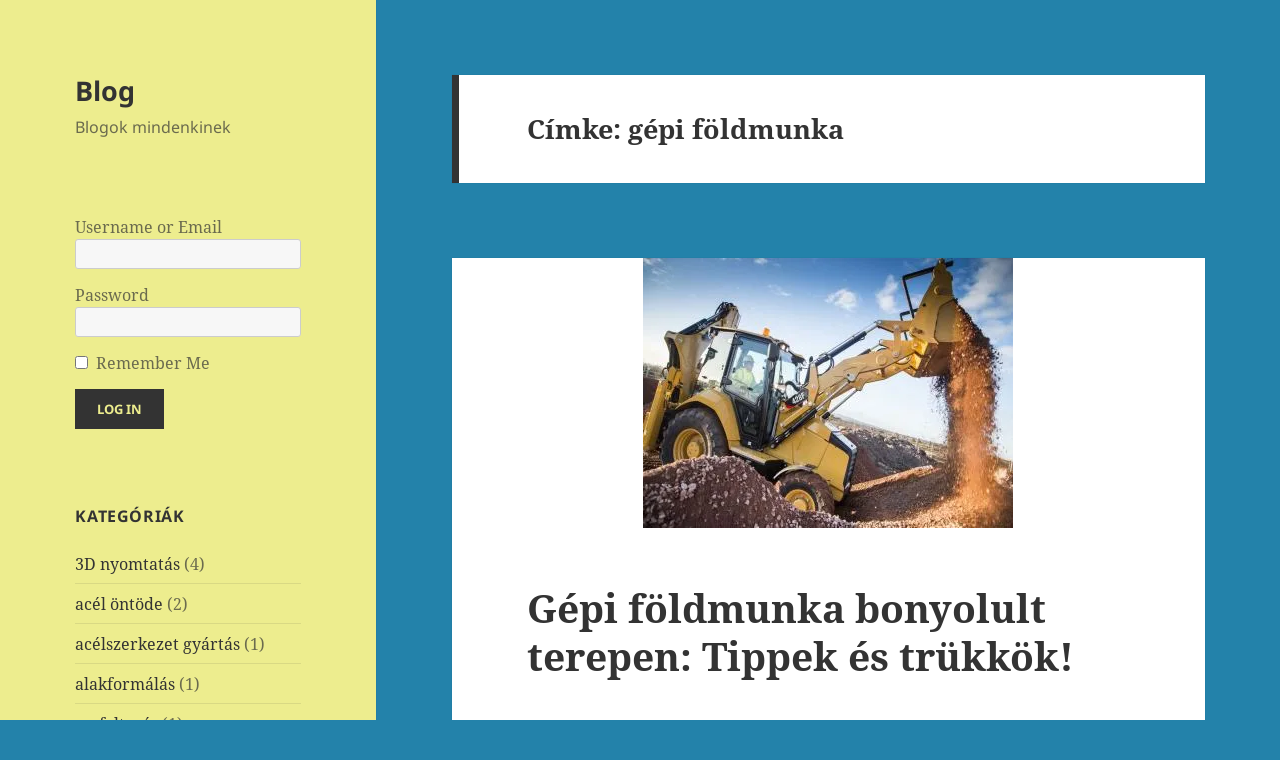

--- FILE ---
content_type: text/html; charset=UTF-8
request_url: https://horpadasjavitas-foliazas.hu/tag/gepi-foldmunka/
body_size: 22900
content:
<!DOCTYPE html>
<html dir="ltr" lang="hu" prefix="og: https://ogp.me/ns#" class="no-js">
<head>
	<meta charset="UTF-8">
	<meta name="viewport" content="width=device-width, initial-scale=1.0">
	<link rel="profile" href="https://gmpg.org/xfn/11">
	<link rel="pingback" href="https://horpadasjavitas-foliazas.hu/xmlrpc.php">
	<script>(function(html){html.className = html.className.replace(/\bno-js\b/,'js')})(document.documentElement);</script>
<title>gépi földmunka | Blog</title>
	<style>img:is([sizes="auto" i], [sizes^="auto," i]) { contain-intrinsic-size: 3000px 1500px }</style>
	
		<!-- All in One SEO 4.9.1 - aioseo.com -->
	<meta name="robots" content="max-image-preview:large" />
	<meta name="keywords" content="tereprendezés,tereprendezés árak,tereprendezés budapest,földmunka,földmunka árak,földmunka budapest,gépi földmunka,gépi földmunka árak,gépi földmunka budapest,bobcat,bobcat budapest,bobcat rakodógép,bobcat munkagép,bobcat földmunkagép,bobcat bérlés,bobcat bérlés árak,bobcat bérlés budapest,bobcat kölcsönzés,bobcat kölcsönzés budapest,bobcat kölcsözés árak,földmunkagép bérlés,földmunkagép bérlés árak" />
	<link rel="canonical" href="https://horpadasjavitas-foliazas.hu/tag/gepi-foldmunka/" />
	<meta name="generator" content="All in One SEO (AIOSEO) 4.9.1" />
		<script type="application/ld+json" class="aioseo-schema">
			{"@context":"https:\/\/schema.org","@graph":[{"@type":"BreadcrumbList","@id":"https:\/\/horpadasjavitas-foliazas.hu\/tag\/gepi-foldmunka\/#breadcrumblist","itemListElement":[{"@type":"ListItem","@id":"https:\/\/horpadasjavitas-foliazas.hu#listItem","position":1,"name":"Home","item":"https:\/\/horpadasjavitas-foliazas.hu","nextItem":{"@type":"ListItem","@id":"https:\/\/horpadasjavitas-foliazas.hu\/tag\/gepi-foldmunka\/#listItem","name":"g\u00e9pi f\u00f6ldmunka"}},{"@type":"ListItem","@id":"https:\/\/horpadasjavitas-foliazas.hu\/tag\/gepi-foldmunka\/#listItem","position":2,"name":"g\u00e9pi f\u00f6ldmunka","previousItem":{"@type":"ListItem","@id":"https:\/\/horpadasjavitas-foliazas.hu#listItem","name":"Home"}}]},{"@type":"CollectionPage","@id":"https:\/\/horpadasjavitas-foliazas.hu\/tag\/gepi-foldmunka\/#collectionpage","url":"https:\/\/horpadasjavitas-foliazas.hu\/tag\/gepi-foldmunka\/","name":"g\u00e9pi f\u00f6ldmunka | Blog","inLanguage":"hu-HU","isPartOf":{"@id":"https:\/\/horpadasjavitas-foliazas.hu\/#website"},"breadcrumb":{"@id":"https:\/\/horpadasjavitas-foliazas.hu\/tag\/gepi-foldmunka\/#breadcrumblist"}},{"@type":"Organization","@id":"https:\/\/horpadasjavitas-foliazas.hu\/#organization","name":"Blog","description":"Blogok mindenkinek","url":"https:\/\/horpadasjavitas-foliazas.hu\/"},{"@type":"WebSite","@id":"https:\/\/horpadasjavitas-foliazas.hu\/#website","url":"https:\/\/horpadasjavitas-foliazas.hu\/","name":"Blog","description":"Blogok mindenkinek","inLanguage":"hu-HU","publisher":{"@id":"https:\/\/horpadasjavitas-foliazas.hu\/#organization"}}]}
		</script>
		<!-- All in One SEO -->

<link rel="alternate" type="application/rss+xml" title="Blog &raquo; hírcsatorna" href="https://horpadasjavitas-foliazas.hu/feed/" />
<link rel="alternate" type="application/rss+xml" title="Blog &raquo; hozzászólás hírcsatorna" href="https://horpadasjavitas-foliazas.hu/comments/feed/" />
<link rel="alternate" type="application/rss+xml" title="Blog &raquo; gépi földmunka címke hírcsatorna" href="https://horpadasjavitas-foliazas.hu/tag/gepi-foldmunka/feed/" />
<link rel='stylesheet' id='wp-block-library-css' href='https://horpadasjavitas-foliazas.hu/wp-includes/css/dist/block-library/style.min.css?ver=a047b3127f7a7f22276cb5c631601b74' media='all' />
<style id='wp-block-library-theme-inline-css'>
.wp-block-audio :where(figcaption){color:#555;font-size:13px;text-align:center}.is-dark-theme .wp-block-audio :where(figcaption){color:#ffffffa6}.wp-block-audio{margin:0 0 1em}.wp-block-code{border:1px solid #ccc;border-radius:4px;font-family:Menlo,Consolas,monaco,monospace;padding:.8em 1em}.wp-block-embed :where(figcaption){color:#555;font-size:13px;text-align:center}.is-dark-theme .wp-block-embed :where(figcaption){color:#ffffffa6}.wp-block-embed{margin:0 0 1em}.blocks-gallery-caption{color:#555;font-size:13px;text-align:center}.is-dark-theme .blocks-gallery-caption{color:#ffffffa6}:root :where(.wp-block-image figcaption){color:#555;font-size:13px;text-align:center}.is-dark-theme :root :where(.wp-block-image figcaption){color:#ffffffa6}.wp-block-image{margin:0 0 1em}.wp-block-pullquote{border-bottom:4px solid;border-top:4px solid;color:currentColor;margin-bottom:1.75em}.wp-block-pullquote cite,.wp-block-pullquote footer,.wp-block-pullquote__citation{color:currentColor;font-size:.8125em;font-style:normal;text-transform:uppercase}.wp-block-quote{border-left:.25em solid;margin:0 0 1.75em;padding-left:1em}.wp-block-quote cite,.wp-block-quote footer{color:currentColor;font-size:.8125em;font-style:normal;position:relative}.wp-block-quote:where(.has-text-align-right){border-left:none;border-right:.25em solid;padding-left:0;padding-right:1em}.wp-block-quote:where(.has-text-align-center){border:none;padding-left:0}.wp-block-quote.is-large,.wp-block-quote.is-style-large,.wp-block-quote:where(.is-style-plain){border:none}.wp-block-search .wp-block-search__label{font-weight:700}.wp-block-search__button{border:1px solid #ccc;padding:.375em .625em}:where(.wp-block-group.has-background){padding:1.25em 2.375em}.wp-block-separator.has-css-opacity{opacity:.4}.wp-block-separator{border:none;border-bottom:2px solid;margin-left:auto;margin-right:auto}.wp-block-separator.has-alpha-channel-opacity{opacity:1}.wp-block-separator:not(.is-style-wide):not(.is-style-dots){width:100px}.wp-block-separator.has-background:not(.is-style-dots){border-bottom:none;height:1px}.wp-block-separator.has-background:not(.is-style-wide):not(.is-style-dots){height:2px}.wp-block-table{margin:0 0 1em}.wp-block-table td,.wp-block-table th{word-break:normal}.wp-block-table :where(figcaption){color:#555;font-size:13px;text-align:center}.is-dark-theme .wp-block-table :where(figcaption){color:#ffffffa6}.wp-block-video :where(figcaption){color:#555;font-size:13px;text-align:center}.is-dark-theme .wp-block-video :where(figcaption){color:#ffffffa6}.wp-block-video{margin:0 0 1em}:root :where(.wp-block-template-part.has-background){margin-bottom:0;margin-top:0;padding:1.25em 2.375em}
</style>
<style id='classic-theme-styles-inline-css'>
/*! This file is auto-generated */
.wp-block-button__link{color:#fff;background-color:#32373c;border-radius:9999px;box-shadow:none;text-decoration:none;padding:calc(.667em + 2px) calc(1.333em + 2px);font-size:1.125em}.wp-block-file__button{background:#32373c;color:#fff;text-decoration:none}
</style>
<link rel='stylesheet' id='aioseo/css/src/vue/standalone/blocks/table-of-contents/global.scss-css' href='https://horpadasjavitas-foliazas.hu/wp-content/plugins/all-in-one-seo-pack/dist/Lite/assets/css/table-of-contents/global.e90f6d47.css?ver=4.9.1' media='all' />
<style id='wppb-edit-profile-style-inline-css'>


</style>
<style id='wppb-login-style-inline-css'>


</style>
<style id='wppb-recover-password-style-inline-css'>


</style>
<style id='wppb-register-style-inline-css'>


</style>
<style id='global-styles-inline-css'>
:root{--wp--preset--aspect-ratio--square: 1;--wp--preset--aspect-ratio--4-3: 4/3;--wp--preset--aspect-ratio--3-4: 3/4;--wp--preset--aspect-ratio--3-2: 3/2;--wp--preset--aspect-ratio--2-3: 2/3;--wp--preset--aspect-ratio--16-9: 16/9;--wp--preset--aspect-ratio--9-16: 9/16;--wp--preset--color--black: #000000;--wp--preset--color--cyan-bluish-gray: #abb8c3;--wp--preset--color--white: #fff;--wp--preset--color--pale-pink: #f78da7;--wp--preset--color--vivid-red: #cf2e2e;--wp--preset--color--luminous-vivid-orange: #ff6900;--wp--preset--color--luminous-vivid-amber: #fcb900;--wp--preset--color--light-green-cyan: #7bdcb5;--wp--preset--color--vivid-green-cyan: #00d084;--wp--preset--color--pale-cyan-blue: #8ed1fc;--wp--preset--color--vivid-cyan-blue: #0693e3;--wp--preset--color--vivid-purple: #9b51e0;--wp--preset--color--dark-gray: #111;--wp--preset--color--light-gray: #f1f1f1;--wp--preset--color--yellow: #f4ca16;--wp--preset--color--dark-brown: #352712;--wp--preset--color--medium-pink: #e53b51;--wp--preset--color--light-pink: #ffe5d1;--wp--preset--color--dark-purple: #2e2256;--wp--preset--color--purple: #674970;--wp--preset--color--blue-gray: #22313f;--wp--preset--color--bright-blue: #55c3dc;--wp--preset--color--light-blue: #e9f2f9;--wp--preset--gradient--vivid-cyan-blue-to-vivid-purple: linear-gradient(135deg,rgba(6,147,227,1) 0%,rgb(155,81,224) 100%);--wp--preset--gradient--light-green-cyan-to-vivid-green-cyan: linear-gradient(135deg,rgb(122,220,180) 0%,rgb(0,208,130) 100%);--wp--preset--gradient--luminous-vivid-amber-to-luminous-vivid-orange: linear-gradient(135deg,rgba(252,185,0,1) 0%,rgba(255,105,0,1) 100%);--wp--preset--gradient--luminous-vivid-orange-to-vivid-red: linear-gradient(135deg,rgba(255,105,0,1) 0%,rgb(207,46,46) 100%);--wp--preset--gradient--very-light-gray-to-cyan-bluish-gray: linear-gradient(135deg,rgb(238,238,238) 0%,rgb(169,184,195) 100%);--wp--preset--gradient--cool-to-warm-spectrum: linear-gradient(135deg,rgb(74,234,220) 0%,rgb(151,120,209) 20%,rgb(207,42,186) 40%,rgb(238,44,130) 60%,rgb(251,105,98) 80%,rgb(254,248,76) 100%);--wp--preset--gradient--blush-light-purple: linear-gradient(135deg,rgb(255,206,236) 0%,rgb(152,150,240) 100%);--wp--preset--gradient--blush-bordeaux: linear-gradient(135deg,rgb(254,205,165) 0%,rgb(254,45,45) 50%,rgb(107,0,62) 100%);--wp--preset--gradient--luminous-dusk: linear-gradient(135deg,rgb(255,203,112) 0%,rgb(199,81,192) 50%,rgb(65,88,208) 100%);--wp--preset--gradient--pale-ocean: linear-gradient(135deg,rgb(255,245,203) 0%,rgb(182,227,212) 50%,rgb(51,167,181) 100%);--wp--preset--gradient--electric-grass: linear-gradient(135deg,rgb(202,248,128) 0%,rgb(113,206,126) 100%);--wp--preset--gradient--midnight: linear-gradient(135deg,rgb(2,3,129) 0%,rgb(40,116,252) 100%);--wp--preset--gradient--dark-gray-gradient-gradient: linear-gradient(90deg, rgba(17,17,17,1) 0%, rgba(42,42,42,1) 100%);--wp--preset--gradient--light-gray-gradient: linear-gradient(90deg, rgba(241,241,241,1) 0%, rgba(215,215,215,1) 100%);--wp--preset--gradient--white-gradient: linear-gradient(90deg, rgba(255,255,255,1) 0%, rgba(230,230,230,1) 100%);--wp--preset--gradient--yellow-gradient: linear-gradient(90deg, rgba(244,202,22,1) 0%, rgba(205,168,10,1) 100%);--wp--preset--gradient--dark-brown-gradient: linear-gradient(90deg, rgba(53,39,18,1) 0%, rgba(91,67,31,1) 100%);--wp--preset--gradient--medium-pink-gradient: linear-gradient(90deg, rgba(229,59,81,1) 0%, rgba(209,28,51,1) 100%);--wp--preset--gradient--light-pink-gradient: linear-gradient(90deg, rgba(255,229,209,1) 0%, rgba(255,200,158,1) 100%);--wp--preset--gradient--dark-purple-gradient: linear-gradient(90deg, rgba(46,34,86,1) 0%, rgba(66,48,123,1) 100%);--wp--preset--gradient--purple-gradient: linear-gradient(90deg, rgba(103,73,112,1) 0%, rgba(131,93,143,1) 100%);--wp--preset--gradient--blue-gray-gradient: linear-gradient(90deg, rgba(34,49,63,1) 0%, rgba(52,75,96,1) 100%);--wp--preset--gradient--bright-blue-gradient: linear-gradient(90deg, rgba(85,195,220,1) 0%, rgba(43,180,211,1) 100%);--wp--preset--gradient--light-blue-gradient: linear-gradient(90deg, rgba(233,242,249,1) 0%, rgba(193,218,238,1) 100%);--wp--preset--font-size--small: 13px;--wp--preset--font-size--medium: 20px;--wp--preset--font-size--large: 36px;--wp--preset--font-size--x-large: 42px;--wp--preset--spacing--20: 0.44rem;--wp--preset--spacing--30: 0.67rem;--wp--preset--spacing--40: 1rem;--wp--preset--spacing--50: 1.5rem;--wp--preset--spacing--60: 2.25rem;--wp--preset--spacing--70: 3.38rem;--wp--preset--spacing--80: 5.06rem;--wp--preset--shadow--natural: 6px 6px 9px rgba(0, 0, 0, 0.2);--wp--preset--shadow--deep: 12px 12px 50px rgba(0, 0, 0, 0.4);--wp--preset--shadow--sharp: 6px 6px 0px rgba(0, 0, 0, 0.2);--wp--preset--shadow--outlined: 6px 6px 0px -3px rgba(255, 255, 255, 1), 6px 6px rgba(0, 0, 0, 1);--wp--preset--shadow--crisp: 6px 6px 0px rgba(0, 0, 0, 1);}:where(.is-layout-flex){gap: 0.5em;}:where(.is-layout-grid){gap: 0.5em;}body .is-layout-flex{display: flex;}.is-layout-flex{flex-wrap: wrap;align-items: center;}.is-layout-flex > :is(*, div){margin: 0;}body .is-layout-grid{display: grid;}.is-layout-grid > :is(*, div){margin: 0;}:where(.wp-block-columns.is-layout-flex){gap: 2em;}:where(.wp-block-columns.is-layout-grid){gap: 2em;}:where(.wp-block-post-template.is-layout-flex){gap: 1.25em;}:where(.wp-block-post-template.is-layout-grid){gap: 1.25em;}.has-black-color{color: var(--wp--preset--color--black) !important;}.has-cyan-bluish-gray-color{color: var(--wp--preset--color--cyan-bluish-gray) !important;}.has-white-color{color: var(--wp--preset--color--white) !important;}.has-pale-pink-color{color: var(--wp--preset--color--pale-pink) !important;}.has-vivid-red-color{color: var(--wp--preset--color--vivid-red) !important;}.has-luminous-vivid-orange-color{color: var(--wp--preset--color--luminous-vivid-orange) !important;}.has-luminous-vivid-amber-color{color: var(--wp--preset--color--luminous-vivid-amber) !important;}.has-light-green-cyan-color{color: var(--wp--preset--color--light-green-cyan) !important;}.has-vivid-green-cyan-color{color: var(--wp--preset--color--vivid-green-cyan) !important;}.has-pale-cyan-blue-color{color: var(--wp--preset--color--pale-cyan-blue) !important;}.has-vivid-cyan-blue-color{color: var(--wp--preset--color--vivid-cyan-blue) !important;}.has-vivid-purple-color{color: var(--wp--preset--color--vivid-purple) !important;}.has-black-background-color{background-color: var(--wp--preset--color--black) !important;}.has-cyan-bluish-gray-background-color{background-color: var(--wp--preset--color--cyan-bluish-gray) !important;}.has-white-background-color{background-color: var(--wp--preset--color--white) !important;}.has-pale-pink-background-color{background-color: var(--wp--preset--color--pale-pink) !important;}.has-vivid-red-background-color{background-color: var(--wp--preset--color--vivid-red) !important;}.has-luminous-vivid-orange-background-color{background-color: var(--wp--preset--color--luminous-vivid-orange) !important;}.has-luminous-vivid-amber-background-color{background-color: var(--wp--preset--color--luminous-vivid-amber) !important;}.has-light-green-cyan-background-color{background-color: var(--wp--preset--color--light-green-cyan) !important;}.has-vivid-green-cyan-background-color{background-color: var(--wp--preset--color--vivid-green-cyan) !important;}.has-pale-cyan-blue-background-color{background-color: var(--wp--preset--color--pale-cyan-blue) !important;}.has-vivid-cyan-blue-background-color{background-color: var(--wp--preset--color--vivid-cyan-blue) !important;}.has-vivid-purple-background-color{background-color: var(--wp--preset--color--vivid-purple) !important;}.has-black-border-color{border-color: var(--wp--preset--color--black) !important;}.has-cyan-bluish-gray-border-color{border-color: var(--wp--preset--color--cyan-bluish-gray) !important;}.has-white-border-color{border-color: var(--wp--preset--color--white) !important;}.has-pale-pink-border-color{border-color: var(--wp--preset--color--pale-pink) !important;}.has-vivid-red-border-color{border-color: var(--wp--preset--color--vivid-red) !important;}.has-luminous-vivid-orange-border-color{border-color: var(--wp--preset--color--luminous-vivid-orange) !important;}.has-luminous-vivid-amber-border-color{border-color: var(--wp--preset--color--luminous-vivid-amber) !important;}.has-light-green-cyan-border-color{border-color: var(--wp--preset--color--light-green-cyan) !important;}.has-vivid-green-cyan-border-color{border-color: var(--wp--preset--color--vivid-green-cyan) !important;}.has-pale-cyan-blue-border-color{border-color: var(--wp--preset--color--pale-cyan-blue) !important;}.has-vivid-cyan-blue-border-color{border-color: var(--wp--preset--color--vivid-cyan-blue) !important;}.has-vivid-purple-border-color{border-color: var(--wp--preset--color--vivid-purple) !important;}.has-vivid-cyan-blue-to-vivid-purple-gradient-background{background: var(--wp--preset--gradient--vivid-cyan-blue-to-vivid-purple) !important;}.has-light-green-cyan-to-vivid-green-cyan-gradient-background{background: var(--wp--preset--gradient--light-green-cyan-to-vivid-green-cyan) !important;}.has-luminous-vivid-amber-to-luminous-vivid-orange-gradient-background{background: var(--wp--preset--gradient--luminous-vivid-amber-to-luminous-vivid-orange) !important;}.has-luminous-vivid-orange-to-vivid-red-gradient-background{background: var(--wp--preset--gradient--luminous-vivid-orange-to-vivid-red) !important;}.has-very-light-gray-to-cyan-bluish-gray-gradient-background{background: var(--wp--preset--gradient--very-light-gray-to-cyan-bluish-gray) !important;}.has-cool-to-warm-spectrum-gradient-background{background: var(--wp--preset--gradient--cool-to-warm-spectrum) !important;}.has-blush-light-purple-gradient-background{background: var(--wp--preset--gradient--blush-light-purple) !important;}.has-blush-bordeaux-gradient-background{background: var(--wp--preset--gradient--blush-bordeaux) !important;}.has-luminous-dusk-gradient-background{background: var(--wp--preset--gradient--luminous-dusk) !important;}.has-pale-ocean-gradient-background{background: var(--wp--preset--gradient--pale-ocean) !important;}.has-electric-grass-gradient-background{background: var(--wp--preset--gradient--electric-grass) !important;}.has-midnight-gradient-background{background: var(--wp--preset--gradient--midnight) !important;}.has-small-font-size{font-size: var(--wp--preset--font-size--small) !important;}.has-medium-font-size{font-size: var(--wp--preset--font-size--medium) !important;}.has-large-font-size{font-size: var(--wp--preset--font-size--large) !important;}.has-x-large-font-size{font-size: var(--wp--preset--font-size--x-large) !important;}
:where(.wp-block-post-template.is-layout-flex){gap: 1.25em;}:where(.wp-block-post-template.is-layout-grid){gap: 1.25em;}
:where(.wp-block-columns.is-layout-flex){gap: 2em;}:where(.wp-block-columns.is-layout-grid){gap: 2em;}
:root :where(.wp-block-pullquote){font-size: 1.5em;line-height: 1.6;}
</style>
<link rel='stylesheet' id='twentyfifteen-fonts-css' href='https://horpadasjavitas-foliazas.hu/wp-content/themes/twentyfifteen/assets/fonts/noto-sans-plus-noto-serif-plus-inconsolata.css?ver=20230328' media='all' />
<link rel='stylesheet' id='genericons-css' href='https://horpadasjavitas-foliazas.hu/wp-content/themes/twentyfifteen/genericons/genericons.css?ver=20201026' media='all' />
<link rel='stylesheet' id='twentyfifteen-style-css' href='https://horpadasjavitas-foliazas.hu/wp-content/themes/twentyfifteen/style.css?ver=20250415' media='all' />
<style id='twentyfifteen-style-inline-css'>

		/* Custom Header Background Color */
		body:before,
		.site-header {
			background-color: #eded8e;
		}

		@media screen and (min-width: 59.6875em) {
			.site-header,
			.secondary {
				background-color: transparent;
			}

			.widget button,
			.widget input[type="button"],
			.widget input[type="reset"],
			.widget input[type="submit"],
			.widget_calendar tbody a,
			.widget_calendar tbody a:hover,
			.widget_calendar tbody a:focus {
				color: #eded8e;
			}
		}
	
</style>
<link rel='stylesheet' id='twentyfifteen-block-style-css' href='https://horpadasjavitas-foliazas.hu/wp-content/themes/twentyfifteen/css/blocks.css?ver=20240715' media='all' />
<style id='rocket-lazyload-inline-css'>
.rll-youtube-player{position:relative;padding-bottom:56.23%;height:0;overflow:hidden;max-width:100%;}.rll-youtube-player:focus-within{outline: 2px solid currentColor;outline-offset: 5px;}.rll-youtube-player iframe{position:absolute;top:0;left:0;width:100%;height:100%;z-index:100;background:0 0}.rll-youtube-player img{bottom:0;display:block;left:0;margin:auto;max-width:100%;width:100%;position:absolute;right:0;top:0;border:none;height:auto;-webkit-transition:.4s all;-moz-transition:.4s all;transition:.4s all}.rll-youtube-player img:hover{-webkit-filter:brightness(75%)}.rll-youtube-player .play{height:100%;width:100%;left:0;top:0;position:absolute;background:url(https://horpadasjavitas-foliazas.hu/wp-content/plugins/rocket-lazy-load/assets/img/youtube.png) no-repeat center;background-color: transparent !important;cursor:pointer;border:none;}.wp-embed-responsive .wp-has-aspect-ratio .rll-youtube-player{position:absolute;padding-bottom:0;width:100%;height:100%;top:0;bottom:0;left:0;right:0}
</style>
<link rel='stylesheet' id='wppb_stylesheet-css' href='https://horpadasjavitas-foliazas.hu/wp-content/plugins/profile-builder/assets/css/style-front-end.css?ver=3.15.0' media='all' />
<script src="https://horpadasjavitas-foliazas.hu/wp-includes/js/jquery/jquery.min.js?ver=3.7.1" id="jquery-core-js"></script>
<script src="https://horpadasjavitas-foliazas.hu/wp-includes/js/jquery/jquery-migrate.min.js?ver=3.4.1" id="jquery-migrate-js"></script>
<script id="twentyfifteen-script-js-extra">
var screenReaderText = {"expand":"<span class=\"screen-reader-text\">almen\u00fc sz\u00e9tnyit\u00e1sa<\/span>","collapse":"<span class=\"screen-reader-text\">almen\u00fc \u00f6sszez\u00e1r\u00e1sa<\/span>"};
</script>
<script src="https://horpadasjavitas-foliazas.hu/wp-content/themes/twentyfifteen/js/functions.js?ver=20250303" id="twentyfifteen-script-js" defer data-wp-strategy="defer"></script>
<link rel="https://api.w.org/" href="https://horpadasjavitas-foliazas.hu/wp-json/" /><link rel="alternate" title="JSON" type="application/json" href="https://horpadasjavitas-foliazas.hu/wp-json/wp/v2/tags/57" /><style id="custom-background-css">
body.custom-background { background-color: #2382aa; }
</style>
	<noscript><style id="rocket-lazyload-nojs-css">.rll-youtube-player, [data-lazy-src]{display:none !important;}</style></noscript></head>

<body data-rsssl=1 class="archive tag tag-gepi-foldmunka tag-57 custom-background wp-embed-responsive wp-theme-twentyfifteen">
<div id="page" class="hfeed site">
	<a class="skip-link screen-reader-text" href="#content">
		Kilépés a tartalomba	</a>

	<div id="sidebar" class="sidebar">
		<header id="masthead" class="site-header">
			<div class="site-branding">
										<p class="site-title"><a href="https://horpadasjavitas-foliazas.hu/" rel="home" >Blog</a></p>
												<p class="site-description">Blogok mindenkinek</p>
										<button class="secondary-toggle">Menü és widgetek</button>
			</div><!-- .site-branding -->
		</header><!-- .site-header -->

			<div id="secondary" class="secondary">

					<nav id="site-navigation" class="main-navigation">
							</nav><!-- .main-navigation -->
		
		
					<div id="widget-area" class="widget-area" role="complementary">
				<aside id="wppb-login-widget-3" class="widget login"><div id="wppb-login-wrap" class="wppb-user-forms">
		<form name="wppb-loginform" id="wppb-loginform" class="Array" action="https://horpadasjavitas-foliazas.hu/tag/gepi-foldmunka/" method="post">
			
			<p class="wppb-form-field login-username">
				<label for="wppb_user_login">Username or Email</label>
				<input type="text" name="log" id="wppb_user_login" class="input" value="" size="20" />
			</p>
			<p class="wppb-form-field login-password">
				<label for="wppb_user_pass">Password</label>
				<span class="wppb-password-field-container">
				    <input type="password" name="pwd" id="wppb_user_pass" class="input" value="" size="20" />
				     <!-- add the HTML for the visibility toggle -->
				</span>
            </p>
			
			
			<p class="wppb-form-field login-remember"><input name="rememberme" type="checkbox" id="rememberme" value="forever" /><label for="rememberme">Remember Me</label></p>
			<p class="login-submit">
				<input type="submit" name="wp-submit" id="wppb-submit" class="button button-primary" value="Log In"" />
				<input type="hidden" name="redirect_to" value="https://horpadasjavitas-foliazas.hu/tag/gepi-foldmunka/" />
			</p>
			<input type="hidden" name="wppb_login" value="true"/>
			<input type="hidden" name="wppb_form_location" value="widget"/>
			<input type="hidden" name="wppb_request_url" value="https://horpadasjavitas-foliazas.hu/tag/gepi-foldmunka/"/>
			<input type="hidden" name="wppb_lostpassword_url" value=""/>
			<input type="hidden" name="wppb_redirect_priority" value=""/>
			<input type="hidden" name="wppb_referer_url" value=""/>
			<input type="hidden" id="CSRFToken-wppb" name="CSRFToken-wppb" value="c7bc2a65eb" /><input type="hidden" name="_wp_http_referer" value="/tag/gepi-foldmunka/" />
			<input type="hidden" name="wppb_redirect_check" value="true"/>
			
		</form></div></aside><aside id="categories-2" class="widget widget_categories"><h2 class="widget-title">Kategóriák</h2><nav aria-label="Kategóriák">
			<ul>
					<li class="cat-item cat-item-1414"><a href="https://horpadasjavitas-foliazas.hu/category/3d-nyomtatas/">3D nyomtatás</a> (4)
</li>
	<li class="cat-item cat-item-1413"><a href="https://horpadasjavitas-foliazas.hu/category/acel-ontode/">acél öntöde</a> (2)
</li>
	<li class="cat-item cat-item-1084"><a href="https://horpadasjavitas-foliazas.hu/category/acelszerkezet-gyartas/">acélszerkezet gyártás</a> (1)
</li>
	<li class="cat-item cat-item-2213"><a href="https://horpadasjavitas-foliazas.hu/category/alakformalas/">alakformálás</a> (1)
</li>
	<li class="cat-item cat-item-2977"><a href="https://horpadasjavitas-foliazas.hu/category/aszfaltozas/">aszfaltozás</a> (1)
</li>
	<li class="cat-item cat-item-2508"><a href="https://horpadasjavitas-foliazas.hu/category/augenlidkorrektur/">augenlidkorrektur</a> (1)
</li>
	<li class="cat-item cat-item-1564"><a href="https://horpadasjavitas-foliazas.hu/category/autofenyezes/">autófényezés</a> (1)
</li>
	<li class="cat-item cat-item-194"><a href="https://horpadasjavitas-foliazas.hu/category/automentes/">autómentés</a> (18)
</li>
	<li class="cat-item cat-item-1325"><a href="https://horpadasjavitas-foliazas.hu/category/automento/">autómentő</a> (3)
</li>
	<li class="cat-item cat-item-3128"><a href="https://horpadasjavitas-foliazas.hu/category/automento-berles/">autómentő bérlés</a> (1)
</li>
	<li class="cat-item cat-item-1477"><a href="https://horpadasjavitas-foliazas.hu/category/automoso-nyiregyhaza/">autómosó Nyíregyháza</a> (1)
</li>
	<li class="cat-item cat-item-2630"><a href="https://horpadasjavitas-foliazas.hu/category/autosiskola-gyor/">autósiskola Győr</a> (2)
</li>
	<li class="cat-item cat-item-709"><a href="https://horpadasjavitas-foliazas.hu/category/autoszallitas/">autószállítás</a> (3)
</li>
	<li class="cat-item cat-item-496"><a href="https://horpadasjavitas-foliazas.hu/category/autoszerviz/">autószerviz</a> (5)
</li>
	<li class="cat-item cat-item-1309"><a href="https://horpadasjavitas-foliazas.hu/category/autoszerviz-nyiregyhaza/">autószerviz Nyíregyháza</a> (2)
</li>
	<li class="cat-item cat-item-526"><a href="https://horpadasjavitas-foliazas.hu/category/betonozas/">betonozás</a> (3)
</li>
	<li class="cat-item cat-item-50"><a href="https://horpadasjavitas-foliazas.hu/category/bobcat/">bobcat</a> (7)
</li>
	<li class="cat-item cat-item-2350"><a href="https://horpadasjavitas-foliazas.hu/category/boja/">bója</a> (1)
</li>
	<li class="cat-item cat-item-949"><a href="https://horpadasjavitas-foliazas.hu/category/butor-diszkont/">bútor diszkont</a> (1)
</li>
	<li class="cat-item cat-item-2854"><a href="https://horpadasjavitas-foliazas.hu/category/butorszallitas/">bútorszállítás</a> (1)
</li>
	<li class="cat-item cat-item-3066"><a href="https://horpadasjavitas-foliazas.hu/category/c25-beton-szallita/">C25 beton szállítá</a> (1)
</li>
	<li class="cat-item cat-item-3097"><a href="https://horpadasjavitas-foliazas.hu/category/ckt-beton-rendeles/">CKT beton rendelés</a> (1)
</li>
	<li class="cat-item cat-item-274"><a href="https://horpadasjavitas-foliazas.hu/category/cnc-maras/">CNC marás</a> (8)
</li>
	<li class="cat-item cat-item-80"><a href="https://horpadasjavitas-foliazas.hu/category/cserepeslemez/">cserepeslemez</a> (3)
</li>
	<li class="cat-item cat-item-1260"><a href="https://horpadasjavitas-foliazas.hu/category/cserepkalyha-epites/">cserépkályha építés</a> (5)
</li>
	<li class="cat-item cat-item-2794"><a href="https://horpadasjavitas-foliazas.hu/category/csotores-bemeres/">csőtörés bemérés</a> (1)
</li>
	<li class="cat-item cat-item-385"><a href="https://horpadasjavitas-foliazas.hu/category/daru/">daru</a> (2)
</li>
	<li class="cat-item cat-item-1326"><a href="https://horpadasjavitas-foliazas.hu/category/darus-automentes/">darus autómentés</a> (1)
</li>
	<li class="cat-item cat-item-103"><a href="https://horpadasjavitas-foliazas.hu/category/dugulaselharitas/">duguláselhárítás</a> (11)
</li>
	<li class="cat-item cat-item-1379"><a href="https://horpadasjavitas-foliazas.hu/category/dugulaselharitas-kazincbarcika/">duguláselhárítás Kazincbarcika</a> (5)
</li>
	<li class="cat-item cat-item-1"><a href="https://horpadasjavitas-foliazas.hu/category/egyeb/">Egyéb kategória</a> (6)
</li>
	<li class="cat-item cat-item-2818"><a href="https://horpadasjavitas-foliazas.hu/category/epulet-mukovezes/">épület műkövezés</a> (1)
</li>
	<li class="cat-item cat-item-1776"><a href="https://horpadasjavitas-foliazas.hu/category/epuletgepeszet/">épületgépészet</a> (1)
</li>
	<li class="cat-item cat-item-1675"><a href="https://horpadasjavitas-foliazas.hu/category/eskuvoi-ruha-berles/">esküvői ruha bérlés</a> (1)
</li>
	<li class="cat-item cat-item-1644"><a href="https://horpadasjavitas-foliazas.hu/category/falpanel/">falpanel</a> (1)
</li>
	<li class="cat-item cat-item-321"><a href="https://horpadasjavitas-foliazas.hu/category/falszigeteles/">falszigetelés</a> (1)
</li>
	<li class="cat-item cat-item-359"><a href="https://horpadasjavitas-foliazas.hu/category/finn-szauna/">finn szauna</a> (2)
</li>
	<li class="cat-item cat-item-1232"><a href="https://horpadasjavitas-foliazas.hu/category/finnszauna/">finnszauna</a> (3)
</li>
	<li class="cat-item cat-item-2743"><a href="https://horpadasjavitas-foliazas.hu/category/fold-rendeles/">föld rendelés</a> (1)
</li>
	<li class="cat-item cat-item-3035"><a href="https://horpadasjavitas-foliazas.hu/category/foldnedves-beton/">földnedves beton</a> (2)
</li>
	<li class="cat-item cat-item-1236"><a href="https://horpadasjavitas-foliazas.hu/category/furdoszoba-butorok/">fürdőszoba bútorok</a> (1)
</li>
	<li class="cat-item cat-item-1327"><a href="https://horpadasjavitas-foliazas.hu/category/furgonmentes/">furgonmentés</a> (1)
</li>
	<li class="cat-item cat-item-2370"><a href="https://horpadasjavitas-foliazas.hu/category/futesszereles/">fűtésszerelés</a> (2)
</li>
	<li class="cat-item cat-item-1174"><a href="https://horpadasjavitas-foliazas.hu/category/gazkeszulek-javitas/">gázkészülék javítás</a> (2)
</li>
	<li class="cat-item cat-item-2022"><a href="https://horpadasjavitas-foliazas.hu/category/gepi-aszfaltozas/">gépi aszfaltozás</a> (1)
</li>
	<li class="cat-item cat-item-2876"><a href="https://horpadasjavitas-foliazas.hu/category/gepi-foldmunka/">gépi földmunka</a> (1)
</li>
	<li class="cat-item cat-item-576"><a href="https://horpadasjavitas-foliazas.hu/category/gipszkarton/">gipszkarton</a> (2)
</li>
	<li class="cat-item cat-item-1756"><a href="https://horpadasjavitas-foliazas.hu/category/grillezo/">grillező</a> (3)
</li>
	<li class="cat-item cat-item-1310"><a href="https://horpadasjavitas-foliazas.hu/category/gumiszerviz/">gumiszerviz</a> (1)
</li>
	<li class="cat-item cat-item-2467"><a href="https://horpadasjavitas-foliazas.hu/category/hasznaltruha/">használtruha</a> (1)
</li>
	<li class="cat-item cat-item-1235"><a href="https://horpadasjavitas-foliazas.hu/category/haztartasi-gepek/">háztartási gépek</a> (1)
</li>
	<li class="cat-item cat-item-2682"><a href="https://horpadasjavitas-foliazas.hu/category/hidraulika/">hidraulika</a> (1)
</li>
	<li class="cat-item cat-item-2768"><a href="https://horpadasjavitas-foliazas.hu/category/homok-rendeles/">homok rendelés</a> (1)
</li>
	<li class="cat-item cat-item-2997"><a href="https://horpadasjavitas-foliazas.hu/category/homokfuvas/">homokfúvás</a> (1)
</li>
	<li class="cat-item cat-item-1120"><a href="https://horpadasjavitas-foliazas.hu/category/hulladekszallitas/">hulladékszállítás</a> (1)
</li>
	<li class="cat-item cat-item-1894"><a href="https://horpadasjavitas-foliazas.hu/category/infraszauna/">infraszauna</a> (1)
</li>
	<li class="cat-item cat-item-1476"><a href="https://horpadasjavitas-foliazas.hu/category/infraszauna-ertekesites/">infraszauna értékesítés</a> (1)
</li>
	<li class="cat-item cat-item-1105"><a href="https://horpadasjavitas-foliazas.hu/category/injektalas/">injektálás</a> (1)
</li>
	<li class="cat-item cat-item-1308"><a href="https://horpadasjavitas-foliazas.hu/category/iveco-alkatresz/">Iveco alkatrész</a> (1)
</li>
	<li class="cat-item cat-item-1237"><a href="https://horpadasjavitas-foliazas.hu/category/jakuzzi/">jakuzzi</a> (1)
</li>
	<li class="cat-item cat-item-836"><a href="https://horpadasjavitas-foliazas.hu/category/jogositvany/">jogosítvány</a> (1)
</li>
	<li class="cat-item cat-item-1261"><a href="https://horpadasjavitas-foliazas.hu/category/kandallo-epites/">kandalló építés</a> (3)
</li>
	<li class="cat-item cat-item-625"><a href="https://horpadasjavitas-foliazas.hu/category/kazan-javitas/">kazán javítás</a> (2)
</li>
	<li class="cat-item cat-item-1141"><a href="https://horpadasjavitas-foliazas.hu/category/kcr-daru/">kcr daru</a> (1)
</li>
	<li class="cat-item cat-item-1880"><a href="https://horpadasjavitas-foliazas.hu/category/kerites-epites/">kerítés építés</a> (2)
</li>
	<li class="cat-item cat-item-595"><a href="https://horpadasjavitas-foliazas.hu/category/keszhazak/">készházak</a> (4)
</li>
	<li class="cat-item cat-item-216"><a href="https://horpadasjavitas-foliazas.hu/category/klima/">klíma</a> (9)
</li>
	<li class="cat-item cat-item-1234"><a href="https://horpadasjavitas-foliazas.hu/category/klima-akcio/">klíma akció</a> (5)
</li>
	<li class="cat-item cat-item-1418"><a href="https://horpadasjavitas-foliazas.hu/category/klima-szereles/">klíma szerelés</a> (1)
</li>
	<li class="cat-item cat-item-606"><a href="https://horpadasjavitas-foliazas.hu/category/koltoztetes/">költöztetés</a> (2)
</li>
	<li class="cat-item cat-item-2109"><a href="https://horpadasjavitas-foliazas.hu/category/koltoztetes-erd/">költöztetés Érd</a> (2)
</li>
	<li class="cat-item cat-item-2078"><a href="https://horpadasjavitas-foliazas.hu/category/koltoztetes-szekesfehervar/">költöztetés Székesfehérvár</a> (3)
</li>
	<li class="cat-item cat-item-855"><a href="https://horpadasjavitas-foliazas.hu/category/kontener/">konténer</a> (3)
</li>
	<li class="cat-item cat-item-450"><a href="https://horpadasjavitas-foliazas.hu/category/konyveles/">könyvelés</a> (10)
</li>
	<li class="cat-item cat-item-1475"><a href="https://horpadasjavitas-foliazas.hu/category/konyvvizsgalat/">könyvvizsgálat</a> (1)
</li>
	<li class="cat-item cat-item-894"><a href="https://horpadasjavitas-foliazas.hu/category/kozmetikai-sebeszet/">kozmetikai sebészet</a> (2)
</li>
	<li class="cat-item cat-item-2316"><a href="https://horpadasjavitas-foliazas.hu/category/kozmetikai-szalon/">kozmetikai szalon</a> (1)
</li>
	<li class="cat-item cat-item-1831"><a href="https://horpadasjavitas-foliazas.hu/category/kutepites/">kútépítés</a> (1)
</li>
	<li class="cat-item cat-item-1895"><a href="https://horpadasjavitas-foliazas.hu/category/kutfuras/">kútfúrás</a> (1)
</li>
	<li class="cat-item cat-item-2248"><a href="https://horpadasjavitas-foliazas.hu/category/lakasfelujitas/">lakásfelújítás</a> (3)
</li>
	<li class="cat-item cat-item-1328"><a href="https://horpadasjavitas-foliazas.hu/category/lefolyotisztitas/">lefolyótisztítás</a> (1)
</li>
	<li class="cat-item cat-item-38"><a href="https://horpadasjavitas-foliazas.hu/category/legtechnika/">légtechnika</a> (5)
</li>
	<li class="cat-item cat-item-2412"><a href="https://horpadasjavitas-foliazas.hu/category/limuzin/">limuzin</a> (1)
</li>
	<li class="cat-item cat-item-1930"><a href="https://horpadasjavitas-foliazas.hu/category/lomtalanitas/">lomtalanítás</a> (3)
</li>
	<li class="cat-item cat-item-1257"><a href="https://horpadasjavitas-foliazas.hu/category/manualterapia/">manuálterápia</a> (1)
</li>
	<li class="cat-item cat-item-916"><a href="https://horpadasjavitas-foliazas.hu/category/masszazs/">masszázs</a> (2)
</li>
	<li class="cat-item cat-item-1233"><a href="https://horpadasjavitas-foliazas.hu/category/masszazsmedence/">masszázsmedence</a> (3)
</li>
	<li class="cat-item cat-item-140"><a href="https://horpadasjavitas-foliazas.hu/category/mehtelep/">méhtelep</a> (9)
</li>
	<li class="cat-item cat-item-3141"><a href="https://horpadasjavitas-foliazas.hu/category/mezogazdasagi-dronos-szolgaltatasok/">mezőgazdasági drónos szolgáltatások</a> (1)
</li>
	<li class="cat-item cat-item-2534"><a href="https://horpadasjavitas-foliazas.hu/category/mixerbeton/">mixerbeton</a> (4)
</li>
	<li class="cat-item cat-item-471"><a href="https://horpadasjavitas-foliazas.hu/category/motor-szereles/">motor szerelés</a> (4)
</li>
	<li class="cat-item cat-item-178"><a href="https://horpadasjavitas-foliazas.hu/category/muanyag-tartaly/">műanyag tartály</a> (7)
</li>
	<li class="cat-item cat-item-2697"><a href="https://horpadasjavitas-foliazas.hu/category/murva-rendeles/">murva rendelés</a> (1)
</li>
	<li class="cat-item cat-item-2535"><a href="https://horpadasjavitas-foliazas.hu/category/muszaki-aruhaz/">műszaki áruház</a> (1)
</li>
	<li class="cat-item cat-item-678"><a href="https://horpadasjavitas-foliazas.hu/category/nadteto/">nádtető</a> (5)
</li>
	<li class="cat-item cat-item-2396"><a href="https://horpadasjavitas-foliazas.hu/category/napelemes-rendszerek/">napelemes rendszerek</a> (2)
</li>
	<li class="cat-item cat-item-2191"><a href="https://horpadasjavitas-foliazas.hu/category/nemzetkozi-koltoztetes/">nemzetközi költöztetés</a> (2)
</li>
	<li class="cat-item cat-item-722"><a href="https://horpadasjavitas-foliazas.hu/category/nemzetkozi-szallitmanyozas/">nemzetközi szállítmányozás</a> (5)
</li>
	<li class="cat-item cat-item-1411"><a href="https://horpadasjavitas-foliazas.hu/category/non-stop-villanyszereles/">non-stop villanyszerelés</a> (2)
</li>
	<li class="cat-item cat-item-2431"><a href="https://horpadasjavitas-foliazas.hu/category/olajcsere-budaors/">olajcsere Budaörs</a> (1)
</li>
	<li class="cat-item cat-item-165"><a href="https://horpadasjavitas-foliazas.hu/category/ontode/">öntöde</a> (2)
</li>
	<li class="cat-item cat-item-2387"><a href="https://horpadasjavitas-foliazas.hu/category/ponthegesztok/">ponthegesztők</a> (2)
</li>
	<li class="cat-item cat-item-305"><a href="https://horpadasjavitas-foliazas.hu/category/raktartechnika/">raktártechnika</a> (7)
</li>
	<li class="cat-item cat-item-1524"><a href="https://horpadasjavitas-foliazas.hu/category/rovarirtas/">rovarirtás</a> (3)
</li>
	<li class="cat-item cat-item-2722"><a href="https://horpadasjavitas-foliazas.hu/category/soder-rendeles/">sóder rendelés</a> (1)
</li>
	<li class="cat-item cat-item-2238"><a href="https://horpadasjavitas-foliazas.hu/category/soforszolgalat/">sofőrszolgálat</a> (3)
</li>
	<li class="cat-item cat-item-2196"><a href="https://horpadasjavitas-foliazas.hu/category/spiko-cso-gyartas/">spiko cső gyártás</a> (1)
</li>
	<li class="cat-item cat-item-1256"><a href="https://horpadasjavitas-foliazas.hu/category/sved-masszazs/">svéd masszázs</a> (1)
</li>
	<li class="cat-item cat-item-737"><a href="https://horpadasjavitas-foliazas.hu/category/svedmasszazs/">svédmasszázs</a> (1)
</li>
	<li class="cat-item cat-item-1351"><a href="https://horpadasjavitas-foliazas.hu/category/szaniterek/">szaniterek</a> (4)
</li>
	<li class="cat-item cat-item-1819"><a href="https://horpadasjavitas-foliazas.hu/category/szelvedocsere/">szélvédőcsere</a> (2)
</li>
	<li class="cat-item cat-item-2585"><a href="https://horpadasjavitas-foliazas.hu/category/szepsegszalon/">szépségszalon</a> (1)
</li>
	<li class="cat-item cat-item-814"><a href="https://horpadasjavitas-foliazas.hu/category/szobafestes/">szobafestés</a> (2)
</li>
	<li class="cat-item cat-item-1501"><a href="https://horpadasjavitas-foliazas.hu/category/takaritas/">takarítás</a> (1)
</li>
	<li class="cat-item cat-item-2912"><a href="https://horpadasjavitas-foliazas.hu/category/takarmanykevero-kocsi/">takarmánykeverő kocsi</a> (1)
</li>
	<li class="cat-item cat-item-2586"><a href="https://horpadasjavitas-foliazas.hu/category/temetkezes/">temetkezés</a> (1)
</li>
	<li class="cat-item cat-item-2894"><a href="https://horpadasjavitas-foliazas.hu/category/tereprendezes/">tereprendezés</a> (1)
</li>
	<li class="cat-item cat-item-1258"><a href="https://horpadasjavitas-foliazas.hu/category/tetofelujitas/">tetőfelújítás</a> (1)
</li>
	<li class="cat-item cat-item-1259"><a href="https://horpadasjavitas-foliazas.hu/category/tetojavitas/">tetőjavítás</a> (1)
</li>
	<li class="cat-item cat-item-404"><a href="https://horpadasjavitas-foliazas.hu/category/tuzijatek/">tűzijáték</a> (3)
</li>
	<li class="cat-item cat-item-2061"><a href="https://horpadasjavitas-foliazas.hu/category/villanypasztor/">villanypásztor</a> (2)
</li>
	<li class="cat-item cat-item-121"><a href="https://horpadasjavitas-foliazas.hu/category/villanyszereles/">villanyszerelés</a> (8)
</li>
	<li class="cat-item cat-item-1410"><a href="https://horpadasjavitas-foliazas.hu/category/villanyszerelo/">villanyszerelő</a> (3)
</li>
	<li class="cat-item cat-item-3"><a href="https://horpadasjavitas-foliazas.hu/category/zarszerviz/">zárszerviz</a> (7)
</li>
			</ul>

			</nav></aside>
		<aside id="recent-posts-2" class="widget widget_recent_entries">
		<h2 class="widget-title">Legutóbbi bejegyzések</h2><nav aria-label="Legutóbbi bejegyzések">
		<ul>
											<li>
					<a href="https://horpadasjavitas-foliazas.hu/hogyan-segithetnek-a-dronok-a-szarazsag-elleni-vedekezesben/">Hogyan segíthetnek a drónok a szárazság elleni védekezésben?</a>
									</li>
											<li>
					<a href="https://horpadasjavitas-foliazas.hu/hogyan-berelj-automentot-tippek-es-tudnivalok/">Hogyan bérelj autómentőt? Tippek és tudnivalók!</a>
									</li>
											<li>
					<a href="https://horpadasjavitas-foliazas.hu/diy-vagy-profi-koltozteto-mikor-eri-meg-szakemberekre-bizni-a-feladatot/">DIY vagy profi költöztető? Mikor éri meg szakemberekre bízni a feladatot?</a>
									</li>
											<li>
					<a href="https://horpadasjavitas-foliazas.hu/hogyan-zajlik-egy-preciz-ckt-beton-szallitas-a-nagy-volumenu-projektekhez/">Hogyan zajlik egy precíz CKT beton szállítás a nagy volumenű projektekhez?</a>
									</li>
											<li>
					<a href="https://horpadasjavitas-foliazas.hu/miert-fontos-a-preciz-idozites-a-c25-beton-szallitas-soran/">Miért fontos a precíz időzítés a C25 beton szállítás során?</a>
									</li>
					</ul>

		</nav></aside><aside id="custom_html-3" class="widget_text widget widget_custom_html"><div class="textwidget custom-html-widget"><a href="https://cegekmost.hu/">Hírek, újdonságok!</a>, <a href="https://blogoktarhaza.hu/">Frissebb hírek!</a>, <a href="https://falseblog.de/">Modern blogok!</a>, <a href="https://bloglifenews.de/">információk itt!</a>, <a href="https://awadablog.com/">Érdekességek mennyiségben!</a>, <a href="https://brothersblog.hu/">Kattints!</a>, <a href="https://nomifergazdabolt.hu/">Heti hírek!</a>, <a href="https://autokozmetika-sopron.hu/">Hírek mindenfelé!</a>, <a href="https://accesblog.com/">Hírportál!</a>, <a href="https://keressmost.hu/">Keress újdonsült cikkeket!</a>, <a href="https://likeme.hu/">Mindennapra egy hír!</a> <a href="https://alwaysblogger.de/">Hírek itt!</a>, <a href="https://naviblog.hu/">Friss hírek!</a>, <a href="https://produktteto.hu/">Modern blog!</a>, <a href="https://blogclub.hu/">Újdonságok itt!</a>, <a href="https://emelo-kosarasdaru.hu/">Érdekességek itt!</a>, <a href="https://morabeton.hu/">Kattints ide!</a>, <a href="https://navisoft.website/">Napi hírek!</a>, <a href="https://smartnews.life/">Hírek mindenhol!</a></div></aside>			</div><!-- .widget-area -->
		
	</div><!-- .secondary -->

	</div><!-- .sidebar -->

	<div id="content" class="site-content">

	<section id="primary" class="content-area">
		<main id="main" class="site-main">

		
			<header class="page-header">
				<h1 class="page-title">Címke: <span>gépi földmunka</span></h1>			</header><!-- .page-header -->

			
<article id="post-785" class="post-785 post type-post status-publish format-standard has-post-thumbnail hentry category-gepi-foldmunka tag-foldmunka tag-foldmunka-budapest tag-gepi-foldmunka tag-gepi-foldmunka-20-kerulet tag-gepi-foldmunka-21-kerulet tag-gepi-foldmunka-22-kerulet tag-gepi-foldmunka-23-kerulet tag-gepi-foldmunka-biatorbagy tag-gepi-foldmunka-budafok tag-gepi-foldmunka-budajeno tag-gepi-foldmunka-budakeszi tag-gepi-foldmunka-budaors tag-gepi-foldmunka-budapest tag-gepi-foldmunka-csepel tag-gepi-foldmunka-erd tag-gepi-foldmunka-halasztelek tag-gepi-foldmunka-paty tag-gepi-foldmunka-soskut tag-gepi-foldmunka-szigetszentmiklos tag-gepi-foldmunka-telki tag-gepi-foldmunka-torokbalint">
	
	<a class="post-thumbnail" href="https://horpadasjavitas-foliazas.hu/gepi-foldmunka-bonyolult-terepen-tippek-es-trukkok/" aria-hidden="true">
		<img width="370" height="270" src="data:image/svg+xml,%3Csvg%20xmlns='http://www.w3.org/2000/svg'%20viewBox='0%200%20370%20270'%3E%3C/svg%3E" class="attachment-post-thumbnail size-post-thumbnail wp-post-image" alt="Gépi földmunka bonyolult terepen: Tippek és trükkök!" decoding="async" fetchpriority="high" data-lazy-srcset="https://horpadasjavitas-foliazas.hu/wp-content/uploads/2024/11/foldmunka-ezgif.com-jpg-to-webp-converter.webp 370w, https://horpadasjavitas-foliazas.hu/wp-content/uploads/2024/11/foldmunka-ezgif.com-jpg-to-webp-converter-300x219.webp 300w" data-lazy-sizes="(max-width: 370px) 100vw, 370px" data-lazy-src="https://horpadasjavitas-foliazas.hu/wp-content/uploads/2024/11/foldmunka-ezgif.com-jpg-to-webp-converter.webp" /><noscript><img width="370" height="270" src="https://horpadasjavitas-foliazas.hu/wp-content/uploads/2024/11/foldmunka-ezgif.com-jpg-to-webp-converter.webp" class="attachment-post-thumbnail size-post-thumbnail wp-post-image" alt="Gépi földmunka bonyolult terepen: Tippek és trükkök!" decoding="async" fetchpriority="high" srcset="https://horpadasjavitas-foliazas.hu/wp-content/uploads/2024/11/foldmunka-ezgif.com-jpg-to-webp-converter.webp 370w, https://horpadasjavitas-foliazas.hu/wp-content/uploads/2024/11/foldmunka-ezgif.com-jpg-to-webp-converter-300x219.webp 300w" sizes="(max-width: 370px) 100vw, 370px" /></noscript>	</a>

		
	<header class="entry-header">
		<h2 class="entry-title"><a href="https://horpadasjavitas-foliazas.hu/gepi-foldmunka-bonyolult-terepen-tippek-es-trukkok/" rel="bookmark">Gépi földmunka bonyolult terepen: Tippek és trükkök!</a></h2>	</header><!-- .entry-header -->

	<div class="entry-content">
		
<h2 class="wp-block-heading">Gépi földmunka bonyolult terepen: Tippek és trükkök!</h2>



<p>A <a href="https://gepifoldmunkabudapest.hu/foldmunka/"><strong>földmunka</strong></a> egy építési projekt egyik legkritikusabb szakasza, amely megfelelő tervezést és a megfelelő gépek kiválasztását igényli. Akár kisebb tereprendezésről, akár nagyobb volumenű <a href="https://gepifoldmunkabudapest.hu/foldmunka/"><strong>gépi földmunka</strong></a> kivitelezéséről van szó, a siker kulcsa az optimális eszközök használata. Ez a cikk részletesen bemutatja, hogyan választhatjuk ki a legmegfelelőbb földmunkagépeket különböző projektekhez, figyelembe véve az elvégzendő munkát, a terület adottságait és a földmunkára vonatkozó helyi sajátosságokat, például <a href="https://gepifoldmunkabudapest.hu/foldmunka/"><strong>gépi földmunka Budapest</strong></a> és környéki helyszíneken.</p>



<hr class="wp-block-separator has-alpha-channel-opacity"/>



<h3 class="wp-block-heading">Miért fontos a megfelelő földmunkagép kiválasztása?</h3>



<p>A földmunkagépek széles választéka áll rendelkezésre a piacon, kezdve a kisebb, kompakt gépektől egészen a nagy teljesítményű berendezésekig. A megfelelő gép kiválasztása nemcsak a munkafolyamat hatékonyságát növeli, hanem időt és költségeket is megtakarít. Például egy egyszerű tereprendezéshez nincs szükség nagyméretű kotrógépre, de ha komplexebb munkát végzünk, például alapok kiásását vagy nagyméretű földterületek szintezését, a nagy teljesítményű <a href="https://gepifoldmunkabudapest.hu/foldmunka/"><strong>földmunka Budapest</strong></a> gépek elengedhetetlenek lehetnek.</p>



<hr class="wp-block-separator has-alpha-channel-opacity"/>



<h3 class="wp-block-heading">A gépi földmunka típusa és helyszínei</h3>



<p>Ha a projekt helyszíne <strong>Budapest</strong>, a rendelkezésre álló földmunkagépek típusát és méretét a környezeti adottságokhoz kell igazítani. Az alábbi területeken kínálunk példákat:</p>



<ul class="wp-block-list">
<li><a href="https://gepifoldmunkabudapest.hu/gepi-foldmunka-tereprendezes-20-kerulet/"><strong>Gépi földmunka 20. kerület</strong></a>: Lakóterületek előkészítése kisebb, kompakt gépekkel.</li>



<li><a href="https://gepifoldmunkabudapest.hu/gepi-foldmunka-tereprendezes-21-kerulet/"><strong>Gépi földmunka 21. kerület</strong></a>: Közepes méretű projektekhez, például utak és járdák alapjainak kialakításához.</li>



<li><a href="https://gepifoldmunkabudapest.hu/gepi-foldmunka-tereprendezes-22-kerulet/"><strong>Gépi földmunka 22. kerület</strong></a>: Nagyobb területek rendezése, ahol nagyobb földmennyiséget kell mozgatni.</li>



<li><a href="https://gepifoldmunkabudapest.hu/gepi-foldmunka-tereprendezes-23-kerulet/"><strong>Gépi földmunka 23. kerület</strong></a>: Mezőgazdasági területek előkészítése nehéz terepen.</li>
</ul>



<p>Budapest agglomerációjában is különböző igények merülhetnek fel:</p>



<ul class="wp-block-list">
<li><a href="https://gepifoldmunkabudapest.hu/gepi-foldmunka-tereprendezes-Torokbalint/"><strong>Gépi földmunka Törökbálint</strong></a> és <a href="https://gepifoldmunkabudapest.hu/gepi-foldmunka-tereprendezes-Budaors/"><strong>Gépi földmunka Budaörs</strong></a>: Az építési telkek egyenetlen felszíne miatt gyakran szükségesek speciális gépek.</li>



<li><a href="https://gepifoldmunkabudapest.hu/gepi-foldmunka-tereprendezes-Budakeszi/"><strong>Gépi földmunka Budakeszi</strong></a> és <a href="https://gepifoldmunkabudapest.hu/gepi-foldmunka-tereprendezes-Soskut/"><strong>Gépi földmunka Sóskút</strong></a>: A dombos területekhez jól alkalmazható lánctalpas gépek.</li>



<li><a href="https://gepifoldmunkabudapest.hu/gepi-foldmunka-tereprendezes-Erd/"><strong>Gépi földmunka Érd</strong></a>, <a href="https://gepifoldmunkabudapest.hu/gepi-foldmunka-tereprendezes-Halasztelek/"><strong>Gépi földmunka Halásztelek</strong></a> és <a href="https://gepifoldmunkabudapest.hu/gepi-foldmunka-tereprendezes-Szigetszentmiklos/"><strong>Gépi földmunka Szigetszentmiklós</strong></a>: Alapásások és tereprendezések nagyobb ipari projektekhez.</li>
</ul>



<hr class="wp-block-separator has-alpha-channel-opacity"/>



<h3 class="wp-block-heading">Hogyan válasszuk ki a megfelelő földmunkagépet?</h3>



<h4 class="wp-block-heading">1. <strong>A projekt jellege</strong></h4>



<p>Az első lépés annak meghatározása, hogy milyen típusú munkát kell elvégezni.</p>



<ul class="wp-block-list">
<li><strong>Tereprendezés</strong>: Ideális választás a bulldózer vagy a kotrógép.</li>



<li><strong>Alapásás</strong>: Ehhez szükséges egy markoló vagy egy nagy teljesítményű kotrógép.</li>



<li><strong>Talaj tömörítése</strong>: A döngölőgépek vagy úthengerek kiválóak erre a feladatra.</li>
</ul>



<h4 class="wp-block-heading">2. <strong>A munkaterület mérete és adottságai</strong></h4>



<ul class="wp-block-list">
<li><strong>Szűk helyeken végzett munka</strong>: Kompakt kotrógépek vagy minikotrók a legjobbak.</li>



<li><strong>Nagy, nyílt területeken végzett munka</strong>: Nagy teljesítményű gépek, mint például a lánctalpas kotrógép vagy a buldózer.</li>
</ul>



<h4 class="wp-block-heading">3. <strong>Költségvetési szempontok</strong></h4>



<p>A projekt költségeinek optimalizálása érdekében érdemes bérbe venni a szükséges gépeket. A <strong>gépi földmunka Budapest</strong> és az agglomeráció területén versenyképes árakon érhető el, különösen az alábbi helyszíneken: <a href="https://gepifoldmunkabudapest.hu/gepi-foldmunka-tereprendezes-Biatorbagy/"><strong>Gépi földmunka Biatorbágy</strong></a>, <a href="https://gepifoldmunkabudapest.hu/gepi-foldmunka-tereprendezes-Paty/"><strong>Gépi földmunka Páty</strong></a>, és <a href="https://gepifoldmunkabudapest.hu/gepi-foldmunka-tereprendezes-Telki/"><strong>Gépi földmunka Telki</strong></a>.</p>



<h4 class="wp-block-heading">4. <strong>Szakértelem és gépkezelők elérhetősége</strong></h4>



<p>Nemcsak a gép számít, hanem az is, hogy ki kezeli azt. Sok esetben a <strong>földmunka</strong> szolgáltatás része egy tapasztalt gépkezelő biztosítása is, aki hatékonyan elvégzi a feladatot.</p>



<hr class="wp-block-separator has-alpha-channel-opacity"/>



<h3 class="wp-block-heading">Példák a megfelelő gépek kiválasztására</h3>



<ol class="wp-block-list">
<li><strong>Egy családi ház alapjainak kiásása Csepelen</strong>
<ul class="wp-block-list">
<li><strong>Ajánlott gép</strong>: Kompakt kotrógép.</li>



<li><strong>Helyszín</strong>: <a href="https://gepifoldmunkabudapest.hu/gepi-foldmunka-tereprendezes-21-kerulet/"><strong>Gépi földmunka Csepel</strong></a> területén több szolgáltató is elérhető, akik gyors és pontos munkát végeznek.</li>
</ul>
</li>



<li><strong>Tereprendezés Budafokon egy új lakóparkhoz</strong>
<ul class="wp-block-list">
<li><strong>Ajánlott gép</strong>: Nagyteljesítményű buldózer vagy kotrógép.</li>



<li><strong>Helyszín</strong>: <a href="https://gepifoldmunkabudapest.hu/gepi-foldmunka-tereprendezes-22-kerulet/"><strong>Gépi földmunka Budafok</strong></a>, ahol a dombos területek nehezítik a munkát.</li>
</ul>
</li>



<li><strong>Ipari telephely előkészítése Sóskúton</strong>
<ul class="wp-block-list">
<li><strong>Ajánlott gép</strong>: Lánctalpas kotrógép és döngölőgép.</li>



<li><strong>Helyszín</strong>: <strong>Gépi földmunka Sóskút</strong>, ahol nagy földterületek mozgatására van szükség.</li>
</ul>
</li>
</ol>



<hr class="wp-block-separator has-alpha-channel-opacity"/>



<h3 class="wp-block-heading">Miért érdemes szakértői segítséget kérni?</h3>



<p>A <strong>gépi földmunka</strong> jelentős beruházás lehet, különösen nagyobb projektek esetén. Ezért érdemes olyan szolgáltatót választani, aki tapasztalattal rendelkezik az adott területen, például <a href="https://gepifoldmunkabudapest.hu/gepi-foldmunka-tereprendezes-Budajeno/"><strong>Gépi földmunka Budajenő</strong></a>&nbsp;helyszíneken. A szakértők nemcsak a megfelelő gépet biztosítják, hanem szakszerűen elvégzik a munkát, így elkerülhetők a hibák és az időveszteség.</p>



<p>A megfelelő földmunkagép kiválasztása kulcsfontosságú a sikeres <strong>földmunka</strong> és <strong>gépi földmunka</strong> kivitelezéséhez. Legyen szó kisebb helyi munkáról <strong>Budapest</strong> belvárosában vagy nagyobb ipari projektről az agglomerációban, a gépek típusa, a helyszín adottságai és a költségek mind-mind befolyásolják a döntést. Ne feledjük, hogy a tapasztalat és a szakértelem legalább olyan fontos, mint maga a gép. Bízza munkáját olyan megbízható szolgáltatókra, akik ismerik a helyi sajátosságokat.</p>
	</div><!-- .entry-content -->

	
	<footer class="entry-footer">
		<span class="posted-on"><span class="screen-reader-text">Közzétéve </span><a href="https://horpadasjavitas-foliazas.hu/gepi-foldmunka-bonyolult-terepen-tippek-es-trukkok/" rel="bookmark"><time class="entry-date published" datetime="2024-11-18T13:15:32+00:00">2024.11.18.</time><time class="updated" datetime="2024-11-18T13:15:33+00:00">2024.11.18.</time></a></span><span class="byline"><span class="screen-reader-text">Szerző </span><span class="author vcard"><a class="url fn n" href="https://horpadasjavitas-foliazas.hu/author/admin/">admin</a></span></span><span class="cat-links"><span class="screen-reader-text">Kategória </span><a href="https://horpadasjavitas-foliazas.hu/category/gepi-foldmunka/" rel="category tag">gépi földmunka</a></span><span class="tags-links"><span class="screen-reader-text">Címke </span><a href="https://horpadasjavitas-foliazas.hu/tag/foldmunka/" rel="tag">földmunka</a>, <a href="https://horpadasjavitas-foliazas.hu/tag/foldmunka-budapest/" rel="tag">földmunka Budapest</a>, <a href="https://horpadasjavitas-foliazas.hu/tag/gepi-foldmunka/" rel="tag">gépi földmunka</a>, <a href="https://horpadasjavitas-foliazas.hu/tag/gepi-foldmunka-20-kerulet/" rel="tag">Gépi földmunka 20. kerület</a>, <a href="https://horpadasjavitas-foliazas.hu/tag/gepi-foldmunka-21-kerulet/" rel="tag">Gépi földmunka 21. kerület</a>, <a href="https://horpadasjavitas-foliazas.hu/tag/gepi-foldmunka-22-kerulet/" rel="tag">Gépi földmunka 22. kerület</a>, <a href="https://horpadasjavitas-foliazas.hu/tag/gepi-foldmunka-23-kerulet/" rel="tag">Gépi földmunka 23. kerület</a>, <a href="https://horpadasjavitas-foliazas.hu/tag/gepi-foldmunka-biatorbagy/" rel="tag">Gépi földmunka Biatorbágy</a>, <a href="https://horpadasjavitas-foliazas.hu/tag/gepi-foldmunka-budafok/" rel="tag">Gépi földmunka Budafok</a>, <a href="https://horpadasjavitas-foliazas.hu/tag/gepi-foldmunka-budajeno/" rel="tag">Gépi földmunka Budajenő</a>, <a href="https://horpadasjavitas-foliazas.hu/tag/gepi-foldmunka-budakeszi/" rel="tag">Gépi földmunka Budakeszi</a>, <a href="https://horpadasjavitas-foliazas.hu/tag/gepi-foldmunka-budaors/" rel="tag">Gépi földmunka Budaörs</a>, <a href="https://horpadasjavitas-foliazas.hu/tag/gepi-foldmunka-budapest/" rel="tag">gépi földmunka Budapest</a>, <a href="https://horpadasjavitas-foliazas.hu/tag/gepi-foldmunka-csepel/" rel="tag">Gépi földmunka Csepel</a>, <a href="https://horpadasjavitas-foliazas.hu/tag/gepi-foldmunka-erd/" rel="tag">Gépi földmunka Érd</a>, <a href="https://horpadasjavitas-foliazas.hu/tag/gepi-foldmunka-halasztelek/" rel="tag">Gépi földmunka Halásztelek</a>, <a href="https://horpadasjavitas-foliazas.hu/tag/gepi-foldmunka-paty/" rel="tag">Gépi földmunka Páty</a>, <a href="https://horpadasjavitas-foliazas.hu/tag/gepi-foldmunka-soskut/" rel="tag">Gépi földmunka Sóskút</a>, <a href="https://horpadasjavitas-foliazas.hu/tag/gepi-foldmunka-szigetszentmiklos/" rel="tag">Gépi földmunka Szigetszentmiklós</a>, <a href="https://horpadasjavitas-foliazas.hu/tag/gepi-foldmunka-telki/" rel="tag">Gépi földmunka Telki</a>, <a href="https://horpadasjavitas-foliazas.hu/tag/gepi-foldmunka-torokbalint/" rel="tag">Gépi földmunka Törökbálint</a></span><span class="comments-link"><a href="https://horpadasjavitas-foliazas.hu/gepi-foldmunka-bonyolult-terepen-tippek-es-trukkok/#respond"><span class="screen-reader-text"> Gépi földmunka bonyolult terepen: Tippek és trükkök!</span> bejegyzéshez hozzászólás</a></span>			</footer><!-- .entry-footer -->

</article><!-- #post-785 -->

<article id="post-663" class="post-663 post type-post status-publish format-standard has-post-thumbnail hentry category-bobcat tag-bobcat tag-bobcat-berles tag-bobcat-berles-budapest tag-bobcat-budapest tag-bobcat-kolcsonzes tag-bobcat-kolcsonzes-budapest tag-foldmunka tag-foldmunka-budapest tag-gepi-foldmunka tag-gepi-foldmunka-budapest tag-tereprendezes tag-tereprendezes-arak tag-tereprendezes-budapest">
	
	<a class="post-thumbnail" href="https://horpadasjavitas-foliazas.hu/kedvezo-bobcat-berles-arak-cegunkkel/" aria-hidden="true">
		<img width="512" height="335" src="data:image/svg+xml,%3Csvg%20xmlns='http://www.w3.org/2000/svg'%20viewBox='0%200%20512%20335'%3E%3C/svg%3E" class="attachment-post-thumbnail size-post-thumbnail wp-post-image" alt="Kedvező bobcat bérlés árak cégünkkel!" decoding="async" data-lazy-srcset="https://horpadasjavitas-foliazas.hu/wp-content/uploads/2021/01/unnamed-20.jpg 512w, https://horpadasjavitas-foliazas.hu/wp-content/uploads/2021/01/unnamed-20-300x196.jpg 300w" data-lazy-sizes="(max-width: 512px) 100vw, 512px" data-lazy-src="https://horpadasjavitas-foliazas.hu/wp-content/uploads/2021/01/unnamed-20.jpg" /><noscript><img width="512" height="335" src="https://horpadasjavitas-foliazas.hu/wp-content/uploads/2021/01/unnamed-20.jpg" class="attachment-post-thumbnail size-post-thumbnail wp-post-image" alt="Kedvező bobcat bérlés árak cégünkkel!" decoding="async" srcset="https://horpadasjavitas-foliazas.hu/wp-content/uploads/2021/01/unnamed-20.jpg 512w, https://horpadasjavitas-foliazas.hu/wp-content/uploads/2021/01/unnamed-20-300x196.jpg 300w" sizes="(max-width: 512px) 100vw, 512px" /></noscript>	</a>

		
	<header class="entry-header">
		<h2 class="entry-title"><a href="https://horpadasjavitas-foliazas.hu/kedvezo-bobcat-berles-arak-cegunkkel/" rel="bookmark">Kedvező bobcat bérlés árak cégünkkel!</a></h2>	</header><!-- .entry-header -->

	<div class="entry-content">
		
<h1 class="wp-block-heading"><strong>Bobcat bérlés tereprendezés céljából!</strong></h1>



<p>Mit ajánlunk mi mielőtt belekezdene a&nbsp;<strong><a href="https://gepifoldmunkabudapest.hu/gepszallitas">munkagép szállítás Budapest</a></strong>&nbsp;munkafolyamatokba? Most már tisztábban átláthatjuk, hogy mennyi munkalehetőség is van előttünk, amelyek a házunk körül lehetnek. Mielőtt bárki elkezdené, mi azt javasoljuk Önnek, hogy készítsen egy tervet, írja össze miket szeretne viszontlátni jövendőbeli kertjében vagy az udvarán, kedvező&nbsp;<strong><a href="https://gepifoldmunkabudapest.hu/gepszallitas">munkagép szállítás árak</a></strong>&nbsp;mellett.&nbsp;<strong><a href="https://gepifoldmunkabudapest.hu/foldmunka">Tereprendezés</a>&nbsp;–&nbsp;</strong>Ennek a&nbsp;<a href="https://gepifoldmunkabudapest.hu/bobcat"><strong>bobcat kölcsönzés árak</strong></a>&nbsp;tervnek a használatával lehet készülnünk arra, kiknek a segítségét vegyük majd igénybe. Milyen feladatokat szeretnénk velük elvégeztetni, és felállíthatunk egy sorrendet számukra, amelyhez tartva magunkat semmi nem fog kimaradni, és kevesebb tényező érint majd váratlanul bennünket.</p>



<p>Célszerű a nagyobb földmunkák elvégzésére mindenképpen felkeresni egy szakembert, legfőképp ha a&nbsp;<a href="https://gepifoldmunkabudapest.hu/"><strong>földmunkagép bérlés Budapest</strong></a>&nbsp;területén is szükséges, akivel egyeztetve sorra vehetjük lehetőségeinket és képes nekünk segíteni abban, hogy minél hamarabb igényes és precíz&nbsp;<a href="https://gepifoldmunkabudapest.hu/bobcat"><strong>bobcat</strong></a>&nbsp;munkafolyamatokat teljesítsünk. Ezekkel kapcsolatban fordulj hozzánk bizalommal bármikor! Milyen további&nbsp;<a href="https://gepifoldmunkabudapest.hu/foldmunka"><strong>földmunka</strong></a>&nbsp;folyamatok és munkák várhatnak még ránk, amikor a házunk felújításának a folyamataival már végzünk? Egy épület felújítása vagy építése alatt az utolsó, a ház körüli&nbsp;<a href="https://gepifoldmunkabudapest.hu/foldmunka"><strong>gépi földmunka</strong></a>&nbsp;folyamatok esetében azonban az első és legkiemelkedőbb munka a&nbsp;<a href="https://gepifoldmunkabudapest.hu/foldmunka"><strong>tereprendezés</strong></a>, amellyel az összes tulajdonosnak számolnia kell. Ebben a helyzetben a ház köré hordott vagy ott felejtett sitt, törmelék, vagy talán a fennmaradt nagyobb burkolatok&nbsp;<a href="https://gepifoldmunkabudapest.hu/bobcat"><strong>bobcat</strong></a>&nbsp;elszállítása vagy konténerbe helyezését követően, egy erre a feladatra alkalmas&nbsp;<a href="https://gepifoldmunkabudapest.hu/bobcat"><strong>bobcat munkagép</strong></a>&nbsp;segítségével elegyengethetjük a talajfelszínt. Kialakíthatjuk a rézsűt, hogy ha erre szükség van, majd egy olyan talajfelszínt hozunk létre, amelyen később egyszerűbb lesz a&nbsp;<a href="https://gepifoldmunkabudapest.hu/foldmunka"><strong>földmunka Budapest</strong></a>&nbsp;területén történő elvégzése.</p>



<h2 class="wp-block-heading"><strong>Bobcat földmunkagép kölcsönzés Budapest területén!</strong></h2>



<p><a href="https://gepifoldmunkabudapest.hu/bobcat"><strong>Bobcat</strong></a>&nbsp;– Mielőtt elegyengetjük a talajfelszínt gondoljuk meg, hogy szükséges-e a talajba ásni például egy esővízgyűjtő tartályt, szeretnénk-e medence árkot ásni esetleg egy kerti tavat kialakítani a kert bármelyik részén, mert ezt egy&nbsp;<a href="https://gepifoldmunkabudapest.hu/foldmunka"><strong>tereprendezés Budapest</strong></a>en történő folyamat során sokkal könnyebben kivitelezhetjük, ugyanis később már a kiegyenlített vagy akár betelepített kertben ez egy sokkal nehezebb feladat lehet. A <a href="https://gepifoldmunkabudapest.hu/bobcat"><strong>bobcat földmunkagép</strong>&nbsp;</a>felújítása után eleinte a kinti környezetünk kerül előtérbe, ezért továbbá gondolunk arra is, mit is akarunk a kertünkből kialakítani, kedvező&nbsp;<a href="https://gepifoldmunkabudapest.hu/foldmunka"><strong>tereprendezés árak</strong></a>&nbsp;mellett.</p>



<p>Ne feledkezzünk meg&nbsp;<a href="https://gepifoldmunkabudapest.hu/bobcat"><strong>bobcat bérlés Budapest</strong></a>&nbsp;szolgáltatásunkról sem, hogy minden dolognak az alapja a jó talaj. Hogyha azzal szembesülünk, hogy a talajunk nem lenne biztonságot támogató forrása növényeinknek és gyepünknek érdemes egy&nbsp;<a href="https://gepifoldmunkabudapest.hu/bobcat"><strong>bobcat földmunkagép</strong></a>&nbsp;forgó-kotró géppel talajjavítási vagy talajcserés folyamatot végrehajtani. Gondolkodhatunk akár arról is, a felújítást követően, hogy kialakítunk egy kocsi beállót a házunk mellett, ilyen helyzetben is célszerű felkeresni erre a célra alkalmas&nbsp;<a href="https://gepifoldmunkabudapest.hu/bobcat"><strong>bobcat földmunkagép</strong></a>pel rendelkező szakembert. Ugyanis a&nbsp;<a href="https://gepifoldmunkabudapest.hu/bobcat"><strong>bobcat bérlés</strong></a>&nbsp;segítségével tempósabban és minőségben is magas szintű parkolót leszünk képesek kialakítani a házunk körül, és nem nekünk kell majd bajlódni a murva szállításával vagy egyengetésével rengeteg órát.</p>



<h3 class="wp-block-heading"><strong>Gépi földmunka és tereprendezés bobcat bérlés, kölcsönzés által Budapesten!</strong></h3>



<p>A&nbsp;<a href="https://gepifoldmunkabudapest.hu/bobcat"><strong>bobcat árak</strong></a>&nbsp;pedig aszerint alakulnak majd, hogy mennyi és milyen szolgáltatásokat veszünk igénybe. Természetesen, ha amellett érvelünk, hogy ezeket a földmunkákat egy arra alkalmas szakemberrel végeztetjük el, számolnunk kell a&nbsp;<a href="https://gepifoldmunkabudapest.hu/bobcat"><strong>bobcat kölcsönzés Budapest</strong></a>i munkadíjával és a szakember&nbsp;<a href="https://gepifoldmunkabudapest.hu/bobcat"><strong>bobcat bérlés árak</strong></a>&nbsp;is, amely a legtöbb esetben megtérül. Ha úgy véljük, inkább mi magunk szeretnénk majd a kezünkbe venni kertünk, vagy ház körüli területünk felújítását, akkor számítanunk kell majd rengeteg szabadidő veszteségre, ugyanis ezek a munkafolyamatok egy&nbsp;<a href="https://gepifoldmunkabudapest.hu/bobcat"><strong>bobcat bérlés Budapest</strong></a>&nbsp;szolgáltatás hiányában rengeteg időnket vehetik igénybe. Utoljára, pedig ne felejtsünk el az anyagok költségeire is gondolni, például ha egy kocsi beállót szeretnénk kialakítani a murva költségeivel, vagy egy&nbsp;<a href="https://gepifoldmunkabudapest.hu/foldmunka"><strong>tereprendezés</strong></a>&nbsp;esetében az új termőföld költségeivel.</p>



<p>Mely szakembereknek a segítéségét tudom kérni ház körüli felújítási munkákhoz&nbsp;<a href="https://gepifoldmunkabudapest.hu/"><strong>földmunkagép bérlés</strong></a>&nbsp;lehetőségével együtt? Az előbb említett&nbsp;<a href="https://gepifoldmunkabudapest.hu/foldmunka"><strong>gépi földmunka Budapest</strong></a>&nbsp;területén végrehajtott munkák szinte mindegyike a nagyobb fizikai munkák körébe sorolható, ezért ha minél hamarabb szeretnénk minőségi eredményhez jutni, akkor előnyös lehet egy<a href="https://gepifoldmunkabudapest.hu/bobcat"><strong>&nbsp;bobcat rakodógép</strong></a>&nbsp;remekül bánó szakembert felkeresni. Ezen említett&nbsp;<a href="https://gepifoldmunkabudapest.hu/gepszallitas"><strong>gépszállítás</strong></a>&nbsp;vagy földmunkákhoz, legyen szó akár egy medence&nbsp;<a href="https://gepifoldmunkabudapest.hu/blog/bobcat-berles-felujitas-utani-foldmunka-folyamatokhoz--"><strong>alapásás</strong></a>&nbsp;folyamatáról, vagy egy talajfelszín egyengetéséről vagy egy parkoló kivitelezéséről, mind hatékonyabban elvégezhető a&nbsp;<a href="https://gepifoldmunkabudapest.hu/bobcat"><strong>bobcat bérlés</strong></a>&nbsp;segítéségével. Keressünk tehát fel bizalommal egy&nbsp;<a href="https://gepifoldmunkabudapest.hu/bobcat"><strong>bobcat Budapest</strong></a>, árokásó géppel vagy forgó-kotró géppel precízen dolgozó szakembert, aki képes lesz nekünk segíteni vagy a&nbsp;<a href="https://gepifoldmunkabudapest.hu/"><strong>földmunkagép bérlés</strong></a>&nbsp;mellett is dönthetünk. Mint ahogy azt a ház felújítása folyamán már tapasztalhattuk, néha nagyon nehézkes munka egy megbízható, pontos, megfelelő szakembert felkeresni, kedvező&nbsp;<a href="https://gepifoldmunkabudapest.hu/foldmunka"><strong>tereprendezés árak</strong></a>&nbsp;mellett. Mindemellett viszont sokkal hamarabb érhetünk el eredményes munkát. Hiszen ezek a&nbsp;<a href="https://gepifoldmunkabudapest.hu/bobcat"><strong>bobcat kölcsönzés</strong></a>re alkalmas gépek sok esetben több mint a félidő alatt végeznek egy olyan munkával, amellyel mi bajlódhatnánk több héten keresztül is.</p>



<p>Milyen<a href="https://gepifoldmunkabudapest.hu/foldmunka"><strong>&nbsp;gépi földmunka árak</strong></a>kal számoljunk ezen munkák során? A végső<a href="https://gepifoldmunkabudapest.hu/gepszallitas"><strong>&nbsp;gépszállítás árak</strong></a>&nbsp;árakat számos tényező is meghatározhatja. Gondolnunk kell arra is, egy&nbsp;<a href="https://gepifoldmunkabudapest.hu/foldmunka"><strong>tereprendezés árak</strong></a>&nbsp;meghatározásánál, hogy mekkora területen végeznénk el az adott tereprendezést, ha csupán egy felszín egyengetésről, törmelékek elhordásáról lenne szó, vagy&nbsp;<a href="https://gepifoldmunkabudapest.hu/gepszallitas"><strong>munkagép szállítás</strong></a>&nbsp;folyamatáról akkor más összeget fogunk kapni, ahogy akár más összeget kapunk akkor is, ha például egy medence alapot, kerti tó alapot, vagy rézsűt, árkot vagy&nbsp;<a href="https://gepifoldmunkabudapest.hu/gepszallitas"><strong>gépszállítás Budapest</strong></a>&nbsp;is szeretnénk kivitelezni a kertünkben. Természetesen az is változtathat a végső&nbsp;<a href="https://gepifoldmunkabudapest.hu/foldmunka"><strong>földmunka árak</strong></a>on, ha egy igényesen kivitelezett, murvával felszórt kocsi beállót is szeretnénk magunknak a házunk mellett. Továbbá növelheti a&nbsp;<a href="https://gepifoldmunkabudapest.hu/"><strong>földmunkagép bérlés árak</strong></a>at és költségeket, ha esetleg egy talajcserére vagy a talaj javítására is szükségünk lehet a kertünkben. Hiszen ezek több időt fognak igénybe venni. Mint azt szemlélhettük számtalan kimenetelű&nbsp;<a href="https://gepifoldmunkabudapest.hu/bobcat"><strong>bobcat bérlés árak</strong></a>&nbsp;állnak lehetőségünkre a házunk felújítása után is.</p>
	</div><!-- .entry-content -->

	
	<footer class="entry-footer">
		<span class="posted-on"><span class="screen-reader-text">Közzétéve </span><a href="https://horpadasjavitas-foliazas.hu/kedvezo-bobcat-berles-arak-cegunkkel/" rel="bookmark"><time class="entry-date published" datetime="2023-07-27T09:27:11+00:00">2023.07.27.</time><time class="updated" datetime="2023-07-27T09:27:13+00:00">2023.07.27.</time></a></span><span class="byline"><span class="screen-reader-text">Szerző </span><span class="author vcard"><a class="url fn n" href="https://horpadasjavitas-foliazas.hu/author/admin/">admin</a></span></span><span class="cat-links"><span class="screen-reader-text">Kategória </span><a href="https://horpadasjavitas-foliazas.hu/category/bobcat/" rel="category tag">bobcat</a></span><span class="tags-links"><span class="screen-reader-text">Címke </span><a href="https://horpadasjavitas-foliazas.hu/tag/bobcat/" rel="tag">bobcat</a>, <a href="https://horpadasjavitas-foliazas.hu/tag/bobcat-berles/" rel="tag">bobcat bérlés</a>, <a href="https://horpadasjavitas-foliazas.hu/tag/bobcat-berles-budapest/" rel="tag">bobcat bérlés Budapest</a>, <a href="https://horpadasjavitas-foliazas.hu/tag/bobcat-budapest/" rel="tag">bobcat Budapest</a>, <a href="https://horpadasjavitas-foliazas.hu/tag/bobcat-kolcsonzes/" rel="tag">bobcat kölcsönzés</a>, <a href="https://horpadasjavitas-foliazas.hu/tag/bobcat-kolcsonzes-budapest/" rel="tag">bobcat kölcsönzés Budapest</a>, <a href="https://horpadasjavitas-foliazas.hu/tag/foldmunka/" rel="tag">földmunka</a>, <a href="https://horpadasjavitas-foliazas.hu/tag/foldmunka-budapest/" rel="tag">földmunka Budapest</a>, <a href="https://horpadasjavitas-foliazas.hu/tag/gepi-foldmunka/" rel="tag">gépi földmunka</a>, <a href="https://horpadasjavitas-foliazas.hu/tag/gepi-foldmunka-budapest/" rel="tag">gépi földmunka Budapest</a>, <a href="https://horpadasjavitas-foliazas.hu/tag/tereprendezes/" rel="tag">tereprendezés</a>, <a href="https://horpadasjavitas-foliazas.hu/tag/tereprendezes-arak/" rel="tag">tereprendezés árak</a>, <a href="https://horpadasjavitas-foliazas.hu/tag/tereprendezes-budapest/" rel="tag">tereprendezés Budapest</a></span><span class="comments-link"><a href="https://horpadasjavitas-foliazas.hu/kedvezo-bobcat-berles-arak-cegunkkel/#respond"><span class="screen-reader-text"> Kedvező bobcat bérlés árak cégünkkel!</span> bejegyzéshez hozzászólás</a></span>			</footer><!-- .entry-footer -->

</article><!-- #post-663 -->

<article id="post-477" class="post-477 post type-post status-publish format-standard has-post-thumbnail hentry category-bobcat tag-alapasas tag-arokasas tag-bobact-berles-budapest tag-bobcat tag-bobcat-berles tag-bobcat-berles-arak tag-bobcat-budapest tag-bobcat-foldmunkagep tag-bobcat-kolcsonzes tag-bobcat-kolcsonzes-arak tag-bobcat-kolcsonzes-budapest tag-bobcat-munkagep tag-bobcat-rakodogep tag-foldmunka tag-foldmunka-arak tag-foldmunka-budapest tag-foldmunkagep-berles tag-foldmunkagep-berles-arak tag-foldmunkagep-berles-budapest tag-gepi-foldmunka tag-gepi-foldmunka-arak tag-gepi-foldmunka-budapest tag-gepszallitas tag-gepszallitas-arak tag-gepszallitas-budapest tag-tereprendezes tag-tereprendezes-arak tag-tereprendezes-budapest">
	
	<a class="post-thumbnail" href="https://horpadasjavitas-foliazas.hu/bobcat-rakodogep-kolcsonzes-arak-kedvezoen/" aria-hidden="true">
		<img width="800" height="510" src="data:image/svg+xml,%3Csvg%20xmlns='http://www.w3.org/2000/svg'%20viewBox='0%200%20800%20510'%3E%3C/svg%3E" class="attachment-post-thumbnail size-post-thumbnail wp-post-image" alt="Bobcat rakodógép kölcsönzés árak kedvezően!" decoding="async" data-lazy-src="https://horpadasjavitas-foliazas.hu/wp-content/uploads/2021/01/bobcat-foldmunka-800x510.jpg" /><noscript><img width="800" height="510" src="https://horpadasjavitas-foliazas.hu/wp-content/uploads/2021/01/bobcat-foldmunka-800x510.jpg" class="attachment-post-thumbnail size-post-thumbnail wp-post-image" alt="Bobcat rakodógép kölcsönzés árak kedvezően!" decoding="async" /></noscript>	</a>

		
	<header class="entry-header">
		<h2 class="entry-title"><a href="https://horpadasjavitas-foliazas.hu/bobcat-rakodogep-kolcsonzes-arak-kedvezoen/" rel="bookmark">Bobcat rakodógép kölcsönzés árak kedvezően!</a></h2>	</header><!-- .entry-header -->

	<div class="entry-content">
		<h1 style="text-align: center;"><a href="https://gepifoldmunkabudapest.hu/foldmunka">Tereprendezés </a></h1>
<p style="text-align: center;">Cégünk egyik fő tevékenysége a<a href="https://gepifoldmunkabudapest.hu/foldmunka"><strong> földmunka</strong></a> és a<a href="https://gepifoldmunkabudapest.hu/foldmunka"><strong> gépi földmunka</strong></a> ! A gépi földmunka kivitelezése és tereprendezés célja, Budapest és környékén is csak akkor teljesül, ha olyan tömörségű és minőségű talajt kapsz, ami a kiválasztott kivitelezési munkáknak tökéletesen megfelel.A <a href="https://gepifoldmunkabudapest.hu/foldmunka"><strong>gépi földmunka árak</strong></a> és a <a href="https://gepifoldmunkabudapest.hu/foldmunka"><strong>földmunka árak</strong> </a>nem nagyon térnek el egymástól, mint ahogy az <a href="https://gepifoldmunkabudapest.hu/foldmunka"><strong>árokásás</strong></a> sem.<a href="https://gepifoldmunkabudapest.hu/foldmunka"> <strong>Gépi fölmunka Budapest</strong></a> ,<a href="https://gepifoldmunkabudapest.hu/foldmunka"><strong>földmunka Budapest</strong> </a>területén kedvező feltételekkel együtt. <a href="https://gepifoldmunkabudapest.hu/foldmunka"><strong>Tereprendezés Budapest</strong></a>en is vállal csapatunk kedvező feltételekkel. A<a href="https://gepifoldmunkabudapest.hu/foldmunka"><strong> tereprendezés árak</strong></a>at a felmérés után tudjuk megmondani.</p>
<h2 style="text-align: center;"><a href="https://gepifoldmunkabudapest.hu/bobcat">Bobcat bérlés </a></h2>
<p style="text-align: center;">A mai világban egyre gyorsabban fejlődik a technológia, aminek a változásait egyetlen piac, így a <a href="https://gepifoldmunkabudapest.hu/gepszallitas"><strong> gépszállítás</strong></a>,<a href="https://gepifoldmunkabudapest.hu/gepszallitas"><strong> tréleres gépszállítás</strong></a>, <a href="https://gepifoldmunkabudapest.hu/gepszallitas"><strong>mukagép szállítás</strong> </a>sem hagyhatja figyelmen kívül. <a href="https://gepifoldmunkabudapest.hu/gepszallitas"><strong>Munkagép szállítás Budapest</strong></a>en is szükségünk lehet bámikor. <a href="https://gepifoldmunkabudapest.hu/gepszallitas"><strong>Gépszállítás árak</strong></a> és<a href="https://gepifoldmunkabudapest.hu/gepszallitas"><strong> munkagép szállítás árak</strong> </a>miatt hívja cégünket bizalommal a hét minden napján!<a href="https://gepifoldmunkabudapest.hu/foldmunka"><strong> Földmunkagép bérlés Budapest</strong></a>en kedvező részletekkel. A <a href="https://gepifoldmunkabudapest.hu/foldmunka"><strong>földmunkagép bérlés</strong></a>ével megkönnyítheti a földmunkát, <strong><a href="https://gepifoldmunkabudapest.hu/bobcat">Bobcat Budapest</a></strong> területén.</p>
<h3 style="text-align: center;"><a href="https://gepifoldmunkabudapest.hu/bobcat">Bobcat kölcsönzés</a></h3>
<p style="text-align: center;">Cégünk a legtöbb munkát  <strong><a href="https://gepifoldmunkabudapest.hu/bobcat">Bobcat</a> </strong> márkájú jó minőségű megbízható gépekkel végezzük fő és alvállalkozói szinten. Az adott terepviszonyoknak megfelelően előzetes felmérés alapján választjuk ki azt a gépet, amelyik az adott földmunka munkafolyamatra a legmegfelelőbb, és a megrendelő szempontjából a leggyorsabb, és leggazdaságosabb. Csapatunk <a href="https://gepifoldmunkabudapest.hu/bobcat"><strong>bobcat bérlés</strong></a>ével és <a href="https://gepifoldmunkabudapest.hu/bobcat"><strong>bobcat kölcsönzés</strong></a>ével foglalkozik. Bár a megfelelő gyakorlattal rendelkező<a href="https://gepifoldmunkabudapest.hu/bobcat"><strong> bobcat rakodógép</strong></a> és <a href="https://gepifoldmunkabudapest.hu/bobcat"><strong>bobcat földmunkagép</strong> </a>gépkezelők ma már a nagyobb munkagépekkel is rendkívül pontosan tudnak dolgozni, bizonyos esetekben azonban a tereprendezés során szükség lehet kézi földmunkára. <a href="https://gepifoldmunkabudapest.hu/bobcat"><strong>Bobcat bérlés árak</strong> </a>és<a href="https://gepifoldmunkabudapest.hu/bobcat"><strong> bobcat kölcsönzés árak</strong></a> miatt kérjen weboldalunkon árajánlatot. <a href="https://gepifoldmunkabudapest.hu/bobcat"><strong>Bobcat bérlés Budapest</strong></a>en kedvező feltételekkel.</p>
<p style="text-align: center;">A<a href="https://gepifoldmunkabudapest.hu/foldmunka"> <strong>tereprendezés</strong></a>i munkák megkezdése előtt, akár törmelékek, romos épületek eltakarítására, az az  akár még bontásra is szükség lehet. A bontási munkák is így már a tereprendezés részét foglalják el. A bontás során keletkezett törmeléket el kell szállítani az adott területről. Azonban a törmeléknek is vannak bizonyos típusai, finomabb, építkezésre használható anyagok, amelyeket felhasználhatunk a talajfeltöltésére így a tereprendezés során.</p>
<p style="text-align: center;">Milyen további <a href="https://gepifoldmunkabudapest.hu/bobcat-berles-1-kerulet"><strong>bobcat bérlés 1. kerület</strong></a> folyamatok és munkák várhatnak még ránk, amikor a házunk felújításának a folyamataival már végzünk? Egy épület felújítása vagy építése alatt az utolsó, a ház körüli <a href="https://gepifoldmunkabudapest.hu/bobcat-berles-2-kerulet"><strong>bobcat bérlés 2. kerület</strong></a> folyamatok esetében azonban az első és legkiemelkedőbb munka a <a href="https://gepifoldmunkabudapest.hu/tereprendezes-1-kerulet"><strong>tereprendezés 1. kerület</strong></a>, amellyel az összes tulajdonosnak számolnia kell. Ebben a helyzetben a ház köré hordott vagy ott felejtett sitt, törmelék, vagy talán a fennmaradt nagyobb burkolatok elszállítása vagy konténerbe helyezését követően, egy erre a feladatra alkalmas <a href="https://gepifoldmunkabudapest.hu/bobcat-berles-3-kerulet"><strong>bobcat bérlés 3. kerület</strong></a> segítségével elegyengethetjük a talajfelszínt. Kialakíthatjuk a rézsűt, hogy ha erre szükség van, majd egy olyan talajfelszínt hozunk létre, amelyen később egyszerűbb lesz a <a href="https://gepifoldmunkabudapest.hu/tereprendezes-2-kerulet"><strong>tereprendezés 2. kerület</strong></a> területén történő elvégzése. Mielőtt elegyengetjük a talajfelszínt gondoljuk meg, hogy szükséges-e a talajba ásni például egy esővízgyűjtő tartályt, szeretnénk-e medence árkot ásni esetleg egy kerti tavat kialakítani a kert bármelyik részén, mert ezt egy <a href="https://gepifoldmunkabudapest.hu/tereprendezes-3-kerulet"><strong>tereprendezés 3. kerület</strong></a> történő folyamat során sokkal könnyebben kivitelezhetjük, ugyanis később már a kiegyenlített vagy akár betelepített kertben ez egy sokkal nehezebb feladat lehet. Az épület felújítása után eleinte a kinti környezetünk kerül előtérbe, ezért továbbá gondolunk arra is, mit is akarunk a kertünkből kialakítani. Ne feledkezzünk meg arról sem, hogy minden dolognak az alapja a jó talaj. Hogyha azzal szembesülünk, hogy a talajunk nem lenne biztonságot támogató forrása növényeinknek és gyepünknek érdemes egy <a href="https://gepifoldmunkabudapest.hu/bobcat-berles-4-kerulet"><strong>bobcat bérlés 4. kerület</strong></a> forgó-kotró géppel talajjavítási vagy talajcserés folyamatot végrehajtani. Gondolkodhatunk akár arról is, a felújítást követően, hogy kialakítunk egy kocsi beállót a házunk mellett, ilyen helyzetben is célszerű felkeresni erre a célra alkalmas <a href="https://gepifoldmunkabudapest.hu/bobcat-berles-5-kerulet"><strong>bobcat bérlés 5. kerület</strong></a> rendelkező szakembert.</p>
<p style="text-align: center;">Ugyanis így tempósabban és minőségben is magas szintű parkolót leszünk képesek kialakítani a házunk körül, és nem nekünk kell majd bajlódni a murva szállításával vagy egyengetésével rengeteg órát.Mely szakembereknek a segítéségét tudom kérni ház körüli felújítási munkákhoz <a href="https://gepifoldmunkabudapest.hu/bobcat-berles-6-kerulet"><strong>bobcat bérlés 6. kerület</strong></a> lehetőségével együtt? Az előbb említett <a href="https://gepifoldmunkabudapest.hu/tereprendezes-4-kerulet"><strong>tereprendezés 4. kerület</strong></a> területén végrehajtott munkák szinte mindegyike a nagyobb fizikai munkák körébe sorolható, ezért ha minél hamarabb szeretnénk minőségi eredményhez jutni, akkor előnyös lehet egy<a href="https://gepifoldmunkabudapest.hu/bobcat-berles-7-kerulet"><strong> bobcat bérlés 7. kerület</strong></a> remekül bánó szakembert felkeresni. Ezen említett <a href="https://gepifoldmunkabudapest.hu/tereprendezes-5-kerulet"><strong>tereprendezés 5. kerület</strong></a> vagy földmunkákhoz, legyen szó akár egy medence <a href="https://gepifoldmunkabudapest.hu/tereprendezes-6-kerulet"><strong>tereprendezés 6. kerület</strong></a> folyamatáról, vagy egy talajfelszín egyengetéséről vagy egy parkoló kivitelezéséről, mind hatékonyabban elvégezhető a <a href="https://gepifoldmunkabudapest.hu/bobcat-berles-8-kerulet"><strong>bobcat bérlés 8. kerület</strong></a> segítéségével. Keressünk tehát fel bizalommal egy <a href="https://gepifoldmunkabudapest.hu/bobcat-berles-9-kerulet"><strong>bobcat bérlés 9. kerület</strong></a>, árokásó géppel vagy forgó-kotró géppel remekül dolgozó szakembert, aki képes lesz nekünk segíteni. Mint ahogy azt a ház felújítása során már tapasztalhattuk, néha nagyon nehézkes feladat egy megbízható, pontos, megfelelő szakembert találnunk. Mindemellett azonban sokkal hamarabb érhetünk el eredményes munkát, ugyanis, ezek a <a href="https://gepifoldmunkabudapest.hu/bobcat-berles-10-kerulet"><strong>bobcat bérlés 10. kerület</strong></a> alkalmas gépek sokszor több mint a félidő alatt végeznek egy olyan munkával, amivel mi bajlódhatnánk több héten keresztül is.  Milyen<a href="https://gepifoldmunkabudapest.hu/tereprendezes-7-kerulet"><strong> tereprendezés 7. kerület </strong></a>árakkal számoljunk ezen munkák során? A végső<a href="https://gepifoldmunkabudapest.hu/tereprendezes-8-kerulet"><strong> tereprendezés 8. kerület</strong></a> árakat számos tényező is meghatározhatja. Gondolnunk kell arra is, egy <a href="https://gepifoldmunkabudapest.hu/tereprendezes-9-kerulet"><strong>tereprendezés 9. kerület</strong></a> meghatározásánál, hogy mekkora területen végeznénk el az adott tereprendezést, ha csupán egy felszín egyengetésről, törmelékek elhordásáról lenne szó, vagy <a href="https://gepifoldmunkabudapest.hu/bobcat-berles-11-kerulet"><strong>bobcat bérlés 11. kerület</strong></a> folyamatáról akkor más összeget fogunk kapni, ahogy akár más összeget kapunk akkor is, ha például egy medence alapot, kerti tó alapot, vagy rézsűt, árkot vagy <a href="https://gepifoldmunkabudapest.hu/tereprendezes-10-kerulet"><strong>tereprendezés 10. kerület</strong></a> is szeretnénk kivitelezni a kertünkben. Természetesen az is változtathat a végső <a href="https://gepifoldmunkabudapest.hu/tereprendezes-11-kerulet"><strong>tereprendezés 11. kerület </strong></a>árakon, ha egy igényesen kivitelezett, murvával felszórt kocsi beállót is szeretnénk magunknak a házunk mellett. Továbbá növelheti a <a href="https://gepifoldmunkabudapest.hu/bobcat-berles-12-kerulet"><strong>bobcat bérlés 12. kerület </strong></a>árakat és költségeket, ha netán egy talajcserére vagy talajjavításra is szükségünk lesz a kertünkben, ugyanis ezek több időt fognak igénybe venni. Mint azt észrevehettük rengeteg kimenetelű <a href="https://gepifoldmunkabudapest.hu/bobcat-berles-13-kerulet"><strong>bobcat bérlés 13. kerület</strong></a> árak állnak lehetőségünkre a házunk felújítása után is, amelynek csak a elképzeléseink szabhatnak határt.A <a href="https://gepifoldmunkabudapest.hu/bobcat-berles-14-kerulet"><strong>bobcat bérlés 14. kerület </strong></a>árak pedig aszerint alakulnak majd, hogy mennyi és milyen szolgáltatásokat veszünk igénybe.</p>
<p style="text-align: center;">Természetesen, ha amellett érvelünk, hogy ezeket a <a href="https://gepifoldmunkabudapest.hu/tereprendezes-15-kerulet"><strong>tereprendezés 15. kerület</strong></a> folyamatát egy arra alkalmas szakemberrel végeztetjük el, számolnunk kell a <a href="https://gepifoldmunkabudapest.hu/bobcat-berles-15-kerulet"><strong>bobcat bérlés 15. kerület</strong></a> munkadíjával és a szakember díjával is, amely a legtöbb esetben megtérül. Ha úgy véljük, inkább mi magunk szeretnénk majd a kezünkbe venni kertünk, a <a href="https://gepifoldmunkabudapest.hu/tereprendezes-21-kerulet"><strong>tereprendezés 21. kerület</strong></a> és <a href="https://gepifoldmunkabudapest.hu/tereprendezes-22-kerulet"><strong>tereprendezés 22. kerület</strong></a> felújítását, akkor számítanunk kell majd rengeteg szabadidő veszteségre, ugyanis ezek a munkafolyamatok egy <a href="https://gepifoldmunkabudapest.hu/bobcat-berles-16-kerulet"><strong>bobcat bérlés 16. kerület</strong></a> hiányában rengeteg időnket vehetnek igénybe. Utoljára, pedig ne felejtsünk el a <a href="https://gepifoldmunkabudapest.hu/tereprendezes-16-kerulet"><strong>tereprendezés 16. kerület</strong></a> költségeire is gondolni, például ha egy kocsi beállót szeretnénk kialakítani a murva költségeivel, vagy egy talajcsere esetében az új termőföld költségeivel. Mit ajánlunk mi mielőtt belekezdene a <a href="https://gepifoldmunkabudapest.hu/tereprendezes-12-kerulet"><b>tereprendezés 12. kerület</b></a> munkafolyamatokba? Most már tisztábban átláthatjuk, hogy mennyi <a href="https://gepifoldmunkabudapest.hu/tereprendezes-17-kerulet"><strong>tereprendezés 17. kerület</strong></a> is van előttünk, amelyek a házunk körül lehetnek. Mielőtt bárki elkezdené, mi azt javasoljuk Önnek, hogy készítsen egy tervet, írja össze miket szeretne viszontlátni jövendőbeli kertjében vagy az udvarán, kedvező <a href="https://gepifoldmunkabudapest.hu/bobcat-berles-17-kerulet"><strong>bobcat bérlés 17. kerület</strong></a>  árak mellett. Ennek a <a href="https://gepifoldmunkabudapest.hu/bobcat-berles-18-kerulet"><strong>bobcat bérlés 18. kerület </strong></a>árak tervnek a használatával lehet készülnünk arra, kiknek a segítségét vegyük majd igénybe. Milyen <a href="https://gepifoldmunkabudapest.hu/tereprendezes-14-kerulet"><strong>tereprendezés 14. kerület</strong></a> és <a href="https://gepifoldmunkabudapest.hu/tereprendezes-18-kerulet"><strong>tereprendezés 18. kerület</strong></a> feladatokat szeretnénk velük elvégeztetni, és felállíthatunk egy sorrendet számukra, amelyhez tartva magunkat semmi nem fog kimaradni, és kevesebb tényező érint majd váratlanul bennünket. Célszerű a nagyobb <a href="https://gepifoldmunkabudapest.hu/tereprendezes-13-kerulet"><strong>tereprendezés 13. kerület</strong></a> elvégzésére mindenképpen felkeresni egy szakembert, legfőképp ha a <a href="https://gepifoldmunkabudapest.hu/bobcat-berles-19-kerulet"><strong>bobcat bérlés 19. kerület</strong></a> területén is szükséges, akivel egyeztetve sorra vehetjük lehetőségeinket és képes nekünk segíteni abban, hogy minél hamarabb igényes és precíz <a href="https://gepifoldmunkabudapest.hu/tereprendezes-19-kerulet"><strong>tereprendezés 19. kerület</strong></a> és <a href="https://gepifoldmunkabudapest.hu/tereprendezes-20-kerulet"><strong>tereprendezés 20. kerület</strong></a> feladatokat teljesítsünk. <a href="https://gepifoldmunkabudapest.hu/bobcat-berles-20-kerulet"><strong>Bobcat bérlés 20. kerület</strong></a> folyamatával kapcsolatban fordulj hozzánk bizalommal bármikor, <a href="https://gepifoldmunkabudapest.hu/bobcat-berles-21-kerulet"><strong>bobcat bérlés 21. kerület</strong></a> és <a href="https://gepifoldmunkabudapest.hu/bobcat-berles-22-kerulet"><strong>bobcat bérlés 22. kerület</strong></a>!</p>
	</div><!-- .entry-content -->

	
	<footer class="entry-footer">
		<span class="posted-on"><span class="screen-reader-text">Közzétéve </span><a href="https://horpadasjavitas-foliazas.hu/bobcat-rakodogep-kolcsonzes-arak-kedvezoen/" rel="bookmark"><time class="entry-date published updated" datetime="2021-08-26T08:55:59+00:00">2021.08.26.</time></a></span><span class="byline"><span class="screen-reader-text">Szerző </span><span class="author vcard"><a class="url fn n" href="https://horpadasjavitas-foliazas.hu/author/cintia/">Cintia</a></span></span><span class="cat-links"><span class="screen-reader-text">Kategória </span><a href="https://horpadasjavitas-foliazas.hu/category/bobcat/" rel="category tag">bobcat</a></span><span class="tags-links"><span class="screen-reader-text">Címke </span><a href="https://horpadasjavitas-foliazas.hu/tag/alapasas/" rel="tag">alapásás</a>, <a href="https://horpadasjavitas-foliazas.hu/tag/arokasas/" rel="tag">árokásás</a>, <a href="https://horpadasjavitas-foliazas.hu/tag/bobact-berles-budapest/" rel="tag">bobact bérlés Budapest</a>, <a href="https://horpadasjavitas-foliazas.hu/tag/bobcat/" rel="tag">bobcat</a>, <a href="https://horpadasjavitas-foliazas.hu/tag/bobcat-berles/" rel="tag">bobcat bérlés</a>, <a href="https://horpadasjavitas-foliazas.hu/tag/bobcat-berles-arak/" rel="tag">bobcat bérlés árak</a>, <a href="https://horpadasjavitas-foliazas.hu/tag/bobcat-budapest/" rel="tag">bobcat Budapest</a>, <a href="https://horpadasjavitas-foliazas.hu/tag/bobcat-foldmunkagep/" rel="tag">bobcat földmunkagép</a>, <a href="https://horpadasjavitas-foliazas.hu/tag/bobcat-kolcsonzes/" rel="tag">bobcat kölcsönzés</a>, <a href="https://horpadasjavitas-foliazas.hu/tag/bobcat-kolcsonzes-arak/" rel="tag">bobcat kölcsönzés árak</a>, <a href="https://horpadasjavitas-foliazas.hu/tag/bobcat-kolcsonzes-budapest/" rel="tag">bobcat kölcsönzés Budapest</a>, <a href="https://horpadasjavitas-foliazas.hu/tag/bobcat-munkagep/" rel="tag">bobcat munkagép</a>, <a href="https://horpadasjavitas-foliazas.hu/tag/bobcat-rakodogep/" rel="tag">bobcat rakodógép</a>, <a href="https://horpadasjavitas-foliazas.hu/tag/foldmunka/" rel="tag">földmunka</a>, <a href="https://horpadasjavitas-foliazas.hu/tag/foldmunka-arak/" rel="tag">földmunka árak</a>, <a href="https://horpadasjavitas-foliazas.hu/tag/foldmunka-budapest/" rel="tag">földmunka Budapest</a>, <a href="https://horpadasjavitas-foliazas.hu/tag/foldmunkagep-berles/" rel="tag">földmunkagép bérlés</a>, <a href="https://horpadasjavitas-foliazas.hu/tag/foldmunkagep-berles-arak/" rel="tag">földmunkagép bérlés árak</a>, <a href="https://horpadasjavitas-foliazas.hu/tag/foldmunkagep-berles-budapest/" rel="tag">földmunkagép bérlés Budapest</a>, <a href="https://horpadasjavitas-foliazas.hu/tag/gepi-foldmunka/" rel="tag">gépi földmunka</a>, <a href="https://horpadasjavitas-foliazas.hu/tag/gepi-foldmunka-arak/" rel="tag">gépi földmunka árak</a>, <a href="https://horpadasjavitas-foliazas.hu/tag/gepi-foldmunka-budapest/" rel="tag">gépi földmunka Budapest</a>, <a href="https://horpadasjavitas-foliazas.hu/tag/gepszallitas/" rel="tag">gépszállítás</a>, <a href="https://horpadasjavitas-foliazas.hu/tag/gepszallitas-arak/" rel="tag">gépszállítás árak</a>, <a href="https://horpadasjavitas-foliazas.hu/tag/gepszallitas-budapest/" rel="tag">gépszállítás Budapest</a>, <a href="https://horpadasjavitas-foliazas.hu/tag/tereprendezes/" rel="tag">tereprendezés</a>, <a href="https://horpadasjavitas-foliazas.hu/tag/tereprendezes-arak/" rel="tag">tereprendezés árak</a>, <a href="https://horpadasjavitas-foliazas.hu/tag/tereprendezes-budapest/" rel="tag">tereprendezés Budapest</a></span><span class="comments-link"><a href="https://horpadasjavitas-foliazas.hu/bobcat-rakodogep-kolcsonzes-arak-kedvezoen/#respond"><span class="screen-reader-text"> Bobcat rakodógép kölcsönzés árak kedvezően!</span> bejegyzéshez hozzászólás</a></span>			</footer><!-- .entry-footer -->

</article><!-- #post-477 -->

<article id="post-282" class="post-282 post type-post status-publish format-standard has-post-thumbnail hentry category-bobcat tag-alapasas tag-arokasas tag-bobact-berles-budapest tag-bobcat tag-bobcat-berles tag-bobcat-berles-arak tag-bobcat-budapest tag-bobcat-foldmunkagep tag-bobcat-kolcsonzes tag-bobcat-kolcsonzes-arak tag-bobcat-kolcsonzes-budapest tag-bobcat-munkagep tag-bobcat-rakodogep tag-foldmunka tag-foldmunka-arak tag-foldmunka-budapest tag-foldmunkagep-berles tag-foldmunkagep-berles-arak tag-foldmunkagep-berles-budapest tag-gepi-foldmunka tag-gepi-foldmunka-arak tag-gepi-foldmunka-budapest tag-gepszallitas tag-gepszallitas-arak tag-gepszallitas-budapest tag-tereprendezes tag-tereprendezes-arak tag-tereprendezes-budapest">
	
	<a class="post-thumbnail" href="https://horpadasjavitas-foliazas.hu/tereprendezes-bobcat-kolcsonzes-budapesten/" aria-hidden="true">
		<img width="512" height="335" src="data:image/svg+xml,%3Csvg%20xmlns='http://www.w3.org/2000/svg'%20viewBox='0%200%20512%20335'%3E%3C/svg%3E" class="attachment-post-thumbnail size-post-thumbnail wp-post-image" alt="Tereprendezés, bobcat kölcsönzés Budapesten!" decoding="async" data-lazy-srcset="https://horpadasjavitas-foliazas.hu/wp-content/uploads/2021/01/unnamed-20.jpg 512w, https://horpadasjavitas-foliazas.hu/wp-content/uploads/2021/01/unnamed-20-300x196.jpg 300w" data-lazy-sizes="auto, (max-width: 512px) 100vw, 512px" data-lazy-src="https://horpadasjavitas-foliazas.hu/wp-content/uploads/2021/01/unnamed-20.jpg" /><noscript><img width="512" height="335" src="https://horpadasjavitas-foliazas.hu/wp-content/uploads/2021/01/unnamed-20.jpg" class="attachment-post-thumbnail size-post-thumbnail wp-post-image" alt="Tereprendezés, bobcat kölcsönzés Budapesten!" decoding="async" loading="lazy" srcset="https://horpadasjavitas-foliazas.hu/wp-content/uploads/2021/01/unnamed-20.jpg 512w, https://horpadasjavitas-foliazas.hu/wp-content/uploads/2021/01/unnamed-20-300x196.jpg 300w" sizes="auto, (max-width: 512px) 100vw, 512px" /></noscript>	</a>

		
	<header class="entry-header">
		<h2 class="entry-title"><a href="https://horpadasjavitas-foliazas.hu/tereprendezes-bobcat-kolcsonzes-budapesten/" rel="bookmark">Tereprendezés, bobcat kölcsönzés Budapesten!</a></h2>	</header><!-- .entry-header -->

	<div class="entry-content">
		<p style="text-align: center;"><a href="https://gepifoldmunkabudapest.hu/foldmunka"><strong>Tereprendezés Budapest</strong></a>en is vállal csapatunk kedvező feltételekkel. A<a href="https://gepifoldmunkabudapest.hu/foldmunka"><strong> tereprendezés árak</strong></a>at a felmérés után tudjuk megmondani.</p>
<p style="text-align: center;">Cégünk egyik fő tevékenysége a<a href="https://gepifoldmunkabudapest.hu/foldmunka"><strong> földmunka</strong></a> és a<a href="https://gepifoldmunkabudapest.hu/foldmunka"><strong> gépi földmunka</strong></a> ! A <a href="https://gepifoldmunkabudapest.hu/blog/felujitast-koveto-gepi-foldmunka-tereprendezes-bobcat-munkageppel--">gépi földmunka kivitelezése</a> és tereprendezés célja, Budapest és környékén is csak akkor teljesül, ha olyan tömörségű és minőségű talajt kapsz, ami a kiválasztott kivitelezési munkáknak tökéletesen megfelel.A <a href="https://gepifoldmunkabudapest.hu/foldmunka"><strong>gépi földmunka árak</strong></a> és a <a href="https://gepifoldmunkabudapest.hu/foldmunka"><strong>földmunka árak</strong> </a>nem nagyon térnek el egymástól, mint ahogy az <a href="https://gepifoldmunkabudapest.hu/foldmunka"><strong>árokásás</strong></a> sem.<a href="https://gepifoldmunkabudapest.hu/foldmunka"> <strong>Gépi fölmunka Budapest</strong></a> ,<a href="https://gepifoldmunkabudapest.hu/foldmunka"><strong>földmunka Budapest</strong> </a>területén kedvező feltételekkel együtt.</p>
<p style="text-align: center;">A mai világban egyre gyorsabban fejlődik a technológia, aminek a változásait egyetlen piac, így a <a href="https://gepifoldmunkabudapest.hu/gepszallitas"><strong> gépszállítás</strong></a>,<a href="https://gepifoldmunkabudapest.hu/gepszallitas"><strong> tréleres gépszállítás</strong></a>, <a href="https://gepifoldmunkabudapest.hu/gepszallitas"><strong>mukagép szállítás</strong> </a>sem hagyhatja figyelmen kívül. <a href="https://gepifoldmunkabudapest.hu/gepszallitas"><strong>Munkagép szállítás Budapest</strong></a>en is szükségünk lehet bámikor. <a href="https://gepifoldmunkabudapest.hu/gepszallitas"><strong>Gépszállítás árak</strong></a> és<a href="https://gepifoldmunkabudapest.hu/gepszallitas"><strong> munkagép szállítás árak</strong> </a>miatt hívja cégünket bizalommal a hét minden napján!<a href="https://gepifoldmunkabudapest.hu/foldmunka"><strong> Földmunkagép bérlés Budapest</strong></a>en kedvező részletekkel. A <a href="https://gepifoldmunkabudapest.hu/foldmunka"><strong>földmunkagép bérlés</strong></a>ével megkönnyítheti a földmunkát, <strong><a href="https://gepifoldmunkabudapest.hu/bobcat">Bobcat Budapest</a></strong> területén.</p>
<p style="text-align: center;">Cégünk a legtöbb munkát  <strong><a href="https://gepifoldmunkabudapest.hu/bobcat">Bobcat</a> </strong> márkájú jó minőségű megbízható gépekkel végezzük fő és alvállalkozói szinten. Az adott terepviszonyoknak megfelelően előzetes felmérés alapján választjuk ki azt a gépet, amelyik az adott földmunka munkafolyamatra a legmegfelelőbb, és a megrendelő szempontjából a leggyorsabb, és leggazdaságosabb. Csapatunk <a href="https://gepifoldmunkabudapest.hu/bobcat"><strong>bobcat bérlés</strong></a>ével és <a href="https://gepifoldmunkabudapest.hu/bobcat"><strong>bobcat kölcsönzés</strong></a>ével foglalkozik. Bár a megfelelő gyakorlattal rendelkező<a href="https://gepifoldmunkabudapest.hu/bobcat"><strong> bobcat rakodógép</strong></a> és <a href="https://gepifoldmunkabudapest.hu/bobcat"><strong>bobcat földmunkagép</strong> </a>gépkezelők ma már a nagyobb munkagépekkel is rendkívül pontosan tudnak dolgozni, bizonyos esetekben azonban a tereprendezés során szükség lehet kézi földmunkára. <a href="https://gepifoldmunkabudapest.hu/bobcat"><strong>Bobcat bérlés árak</strong> </a>és<a href="https://gepifoldmunkabudapest.hu/bobcat"><strong> bobcat kölcsönzés árak</strong></a> miatt kérjen weboldalunkon árajánlatot. <a href="https://gepifoldmunkabudapest.hu/bobcat"><strong>Bobcat bérlés Budapest</strong></a>en kedvező feltételekkel.</p>
<p style="text-align: center;">A<a href="https://gepifoldmunkabudapest.hu/foldmunka"> <strong>tereprendezés</strong></a>i munkák megkezdése előtt, akár törmelékek, romos épületek eltakarítására, az az  akár még bontásra is szükség lehet. A bontási munkák is így már a tereprendezés részét foglalják el. A bontás során keletkezett törmeléket el kell szállítani az adott területről. Azonban a törmeléknek is vannak bizonyos típusai, finomabb, építkezésre használható anyagok, amelyeket felhasználhatunk a talajfeltöltésére így a tereprendezés során.</p>
	</div><!-- .entry-content -->

	
	<footer class="entry-footer">
		<span class="posted-on"><span class="screen-reader-text">Közzétéve </span><a href="https://horpadasjavitas-foliazas.hu/tereprendezes-bobcat-kolcsonzes-budapesten/" rel="bookmark"><time class="entry-date published updated" datetime="2021-01-25T12:04:26+00:00">2021.01.25.</time></a></span><span class="byline"><span class="screen-reader-text">Szerző </span><span class="author vcard"><a class="url fn n" href="https://horpadasjavitas-foliazas.hu/author/cintia/">Cintia</a></span></span><span class="cat-links"><span class="screen-reader-text">Kategória </span><a href="https://horpadasjavitas-foliazas.hu/category/bobcat/" rel="category tag">bobcat</a></span><span class="tags-links"><span class="screen-reader-text">Címke </span><a href="https://horpadasjavitas-foliazas.hu/tag/alapasas/" rel="tag">alapásás</a>, <a href="https://horpadasjavitas-foliazas.hu/tag/arokasas/" rel="tag">árokásás</a>, <a href="https://horpadasjavitas-foliazas.hu/tag/bobact-berles-budapest/" rel="tag">bobact bérlés Budapest</a>, <a href="https://horpadasjavitas-foliazas.hu/tag/bobcat/" rel="tag">bobcat</a>, <a href="https://horpadasjavitas-foliazas.hu/tag/bobcat-berles/" rel="tag">bobcat bérlés</a>, <a href="https://horpadasjavitas-foliazas.hu/tag/bobcat-berles-arak/" rel="tag">bobcat bérlés árak</a>, <a href="https://horpadasjavitas-foliazas.hu/tag/bobcat-budapest/" rel="tag">bobcat Budapest</a>, <a href="https://horpadasjavitas-foliazas.hu/tag/bobcat-foldmunkagep/" rel="tag">bobcat földmunkagép</a>, <a href="https://horpadasjavitas-foliazas.hu/tag/bobcat-kolcsonzes/" rel="tag">bobcat kölcsönzés</a>, <a href="https://horpadasjavitas-foliazas.hu/tag/bobcat-kolcsonzes-arak/" rel="tag">bobcat kölcsönzés árak</a>, <a href="https://horpadasjavitas-foliazas.hu/tag/bobcat-kolcsonzes-budapest/" rel="tag">bobcat kölcsönzés Budapest</a>, <a href="https://horpadasjavitas-foliazas.hu/tag/bobcat-munkagep/" rel="tag">bobcat munkagép</a>, <a href="https://horpadasjavitas-foliazas.hu/tag/bobcat-rakodogep/" rel="tag">bobcat rakodógép</a>, <a href="https://horpadasjavitas-foliazas.hu/tag/foldmunka/" rel="tag">földmunka</a>, <a href="https://horpadasjavitas-foliazas.hu/tag/foldmunka-arak/" rel="tag">földmunka árak</a>, <a href="https://horpadasjavitas-foliazas.hu/tag/foldmunka-budapest/" rel="tag">földmunka Budapest</a>, <a href="https://horpadasjavitas-foliazas.hu/tag/foldmunkagep-berles/" rel="tag">földmunkagép bérlés</a>, <a href="https://horpadasjavitas-foliazas.hu/tag/foldmunkagep-berles-arak/" rel="tag">földmunkagép bérlés árak</a>, <a href="https://horpadasjavitas-foliazas.hu/tag/foldmunkagep-berles-budapest/" rel="tag">földmunkagép bérlés Budapest</a>, <a href="https://horpadasjavitas-foliazas.hu/tag/gepi-foldmunka/" rel="tag">gépi földmunka</a>, <a href="https://horpadasjavitas-foliazas.hu/tag/gepi-foldmunka-arak/" rel="tag">gépi földmunka árak</a>, <a href="https://horpadasjavitas-foliazas.hu/tag/gepi-foldmunka-budapest/" rel="tag">gépi földmunka Budapest</a>, <a href="https://horpadasjavitas-foliazas.hu/tag/gepszallitas/" rel="tag">gépszállítás</a>, <a href="https://horpadasjavitas-foliazas.hu/tag/gepszallitas-arak/" rel="tag">gépszállítás árak</a>, <a href="https://horpadasjavitas-foliazas.hu/tag/gepszallitas-budapest/" rel="tag">gépszállítás Budapest</a>, <a href="https://horpadasjavitas-foliazas.hu/tag/tereprendezes/" rel="tag">tereprendezés</a>, <a href="https://horpadasjavitas-foliazas.hu/tag/tereprendezes-arak/" rel="tag">tereprendezés árak</a>, <a href="https://horpadasjavitas-foliazas.hu/tag/tereprendezes-budapest/" rel="tag">tereprendezés Budapest</a></span><span class="comments-link"><a href="https://horpadasjavitas-foliazas.hu/tereprendezes-bobcat-kolcsonzes-budapesten/#respond"><span class="screen-reader-text"> Tereprendezés, bobcat kölcsönzés Budapesten!</span> bejegyzéshez hozzászólás</a></span>			</footer><!-- .entry-footer -->

</article><!-- #post-282 -->

<article id="post-222" class="post-222 post type-post status-publish format-standard has-post-thumbnail hentry category-bobcat tag-alapasas tag-arokasas tag-bobcat tag-bobcat-berles tag-bobcat-berles-arak tag-bobcat-berles-budapest tag-bobcat-budapest tag-bobcat-foldmunkagep tag-bobcat-kolcsonzes tag-bobcat-kolcsonzes-arak tag-bobcat-kolcsonzes-budapest tag-bobcat-munkagep tag-bobcat-rakodogep tag-foldmunka tag-foldmunka-arak tag-foldmunka-budapest tag-foldmunkagep-berles tag-foldmunkagep-berles-arak tag-foldmunkagep-berles-budapest tag-gepi-foldmunka tag-gepi-foldmunka-arak tag-gepi-foldmunka-budapest tag-gepszallitas tag-gepszallitas-arak tag-gepszallitas-budapest tag-munkagep-szallitas tag-munkagep-szallitas-arak tag-munkagep-szallitas-budapest tag-tereprendezes tag-tereprendezes-arak tag-tereprendezes-budapest tag-treleres-gepszallitas">
	
	<a class="post-thumbnail" href="https://horpadasjavitas-foliazas.hu/222-2/" aria-hidden="true">
		<img width="800" height="510" src="data:image/svg+xml,%3Csvg%20xmlns='http://www.w3.org/2000/svg'%20viewBox='0%200%20800%20510'%3E%3C/svg%3E" class="attachment-post-thumbnail size-post-thumbnail wp-post-image" alt="Bobcat földmunkagép kölcsönzés Budapesten kedvező árakon!" decoding="async" data-lazy-src="https://horpadasjavitas-foliazas.hu/wp-content/uploads/2021/01/bobcat-foldmunka-800x510.jpg" /><noscript><img width="800" height="510" src="https://horpadasjavitas-foliazas.hu/wp-content/uploads/2021/01/bobcat-foldmunka-800x510.jpg" class="attachment-post-thumbnail size-post-thumbnail wp-post-image" alt="Bobcat földmunkagép kölcsönzés Budapesten kedvező árakon!" decoding="async" loading="lazy" /></noscript>	</a>

		
	<header class="entry-header">
		<h2 class="entry-title"><a href="https://horpadasjavitas-foliazas.hu/222-2/" rel="bookmark">Bobcat földmunkagép kölcsönzés Budapesten kedvező árakon!</a></h2>	</header><!-- .entry-header -->

	<div class="entry-content">
		<p style="text-align: center;">Ennek a <a href="https://gepifoldmunkabudapest.hu/bobcat"><strong>bobcat kölcsönzés árak</strong></a> tervnek a használatával lehet készülnünk arra, kiknek a segítségét vegyük majd igénybe. Milyen feladatokat szeretnénk velük elvégeztetni, és felállíthatunk egy sorrendet számukra, amelyhez tartva magunkat semmi nem fog kimaradni, és kevesebb tényező érint majd váratlanul bennünket. Célszerű a nagyobb földmunkák elvégzésére mindenképpen felkeresni egy szakembert, legfőképp ha a <a href="https://gepifoldmunkabudapest.hu/"><strong>földmunkagép bérlés Budapest</strong></a> területén is szükséges, akivel egyeztetve sorra vehetjük lehetőségeinket és képes nekünk segíteni abban, hogy minél hamarabb igényes és precíz munkafolyamatokat teljesítsünk. Ezekkel kapcsolatban fordulj hozzánk bizalommal bármikor! Milyen további <a href="https://gepifoldmunkabudapest.hu/foldmunka"><strong>földmunka</strong></a> folyamatok és munkák várhatnak még ránk, amikor a házunk felújításának a folyamataival már végzünk? Egy épület felújítása vagy építése alatt az utolsó, a ház körüli <a href="https://gepifoldmunkabudapest.hu/foldmunka"><strong>gépi földmunka</strong></a> folyamatok esetében azonban az első és legkiemelkedőbb munka a <a href="https://gepifoldmunkabudapest.hu/foldmunka"><strong>tereprendezés</strong></a>, amellyel az összes tulajdonosnak számolnia kell. Ebben a helyzetben a ház köré hordott vagy ott felejtett sitt, törmelék, vagy talán a fennmaradt nagyobb burkolatok elszállítása vagy konténerbe helyezését követően, egy erre a feladatra alkalmas <a href="https://gepifoldmunkabudapest.hu/bobcat"><strong>bobcat munkagép</strong></a> segítségével elegyengethetjük a talajfelszínt. Kialakíthatjuk a rézsűt, hogy ha erre szükség van, majd egy olyan talajfelszínt hozunk létre, amelyen később egyszerűbb lesz a <a href="https://gepifoldmunkabudapest.hu/foldmunka"><strong>földmunka Budapest</strong></a> területén történő elvégzése. Mielőtt elegyengetjük a talajfelszínt gondoljuk meg, hogy szükséges-e a talajba ásni például egy esővízgyűjtő tartályt, szeretnénk-e medence árkot ásni esetleg egy kerti tavat kialakítani a kert bármelyik részén, mert ezt egy <a href="https://gepifoldmunkabudapest.hu/foldmunka"><strong>tereprendezés Budapest</strong></a>en történő folyamat során sokkal könnyebben kivitelezhetjük, ugyanis később már a kiegyenlített vagy akár betelepített kertben ez egy sokkal nehezebb feladat lehet. Az épület felújítása után eleinte a kinti környezetünk kerül előtérbe, ezért továbbá gondolunk arra is, mit is akarunk a kertünkből kialakítani. Ne feledkezzünk meg arról sem, hogy minden dolognak az alapja a jó talaj. Hogyha azzal szembesülünk, hogy a talajunk nem lenne biztonságot támogató forrása növényeinknek és gyepünknek érdemes egy <a href="https://gepifoldmunkabudapest.hu/bobcat"><strong>bobcat</strong></a> forgó-kotró géppel talajjavítási vagy talajcserés folyamatot végrehajtani. Gondolkodhatunk akár arról is, a felújítást követően, hogy kialakítunk egy kocsi beállót a házunk mellett, ilyen helyzetben is célszerű felkeresni erre a célra alkalmas <a href="https://gepifoldmunkabudapest.hu/bobcat"><strong>bobcat földmunkagép</strong></a>pel rendelkező szakembert. Ugyanis így tempósabban és minőségben is magas szintű parkolót leszünk képesek kialakítani a házunk körül, és nem nekünk kell majd bajlódni a murva szállításával vagy egyengetésével rengeteg órát. Mely szakembereknek a segítéségét tudom kérni ház körüli felújítási munkákhoz <a href="https://gepifoldmunkabudapest.hu/"><strong>földmunkagép bérlés</strong></a> lehetőségével együtt? Az előbb említett <a href="https://gepifoldmunkabudapest.hu/foldmunka"><strong>gépi földmunka Budapest</strong></a> területén végrehajtott munkák szinte mindegyike a nagyobb fizikai munkák körébe sorolható, ezért ha minél hamarabb szeretnénk minőségi eredményhez jutni, akkor előnyös lehet egy<a href="https://gepifoldmunkabudapest.hu/bobcat"><strong> bobcat rakodógép</strong></a>pel remekül bánó szakembert felkeresni. Ezen említett <a href="https://gepifoldmunkabudapest.hu/gepszallitas"><strong>gépszállítás</strong></a> vagy földmunkákhoz, legyen szó akár egy medence <a href="https://gepifoldmunkabudapest.hu/blog/bobcat-berles-felujitas-utani-foldmunka-folyamatokhoz--"><strong>alapásás</strong></a> folyamatáról, vagy egy talajfelszín egyengetéséről vagy egy parkoló kivitelezéséről, mind hatékonyabban elvégezhető a <a href="https://gepifoldmunkabudapest.hu/bobcat"><strong>bobcat bérlés</strong></a> segítéségével. Keressünk tehát fel bizalommal egy <a href="https://gepifoldmunkabudapest.hu/bobcat"><strong>bobcat Budapest</strong></a>el, árokásó géppel vagy forgó-kotró géppel remekül dolgozó szakembert, aki képes lesz nekünk segíteni. Mint ahogy azt a ház felújítása során már tapasztalhattuk, néha nagyon nehézkes feladat egy megbízható, pontos, megfelelő szakembert találnunk. Mindemellett azonban sokkal hamarabb érhetünk el eredményes munkát, ugyanis, ezek a <a href="https://gepifoldmunkabudapest.hu/bobcat"><strong>bobcat kölcsönzés</strong></a>re alkalmas gépek sokszor több mint a félidő alatt végeznek egy olyan munkával, amivel mi bajlódhatnánk több héten keresztül is.  Milyen<a href="https://gepifoldmunkabudapest.hu/foldmunka"><strong> gépi földmunka árak</strong></a>kal számoljunk ezen munkák során? A végső<a href="https://gepifoldmunkabudapest.hu/gepszallitas"><strong> gépszállítás árak</strong></a> árakat számos tényező is meghatározhatja. Gondolnunk kell arra is, egy <a href="https://gepifoldmunkabudapest.hu/foldmunka"><strong>terepredezés árak</strong></a> meghatározásánál, hogy mekkora területen végeznénk el az adott tereprendezést, ha csupán egy felszín egyengetésről, törmelékek elhordásáról lenne szó, vagy <a href="https://gepifoldmunkabudapest.hu/gepszallitas"><strong>munkagép szállítás</strong></a> folyamatáról akkor más összeget fogunk kapni, ahogy akár más összeget kapunk akkor is, ha például egy medence alapot, kerti tó alapot, vagy rézsűt, árkot vagy <a href="https://gepifoldmunkabudapest.hu/gepszallitas"><strong>gépszállítás Budapest</strong></a> is szeretnénk kivitelezni a kertünken. Természetesen az is változtathat a végső <a href="https://gepifoldmunkabudapest.hu/foldmunka"><strong>földmunka árak</strong></a>on, ha egy igényesen kivitelezett, murvával felszórt kocsi beállót is szeretnénk magunknak a házunk mellett. Továbbá növelheti a <a href="https://gepifoldmunkabudapest.hu/"><strong>földmunkagép bérlés árak</strong></a>at és költségeket, ha netán egy talajcserére vagy talajjavításra is szükségünk lesz a kertünkben, ugyanis ezek több időt fognak igénybe venni. Mint azt észrevehettük rengeteg kimenetelű <a href="https://gepifoldmunkabudapest.hu/bobcat"><strong>bobcat bérlés árak</strong></a> állnak lehetőségünkre a házunk felújítása után is, amelynek csak a elképzeléseink szabhatnak határt.A <a href="https://gepifoldmunkabudapest.hu/bobcat"><strong>bobcat árak</strong></a> pedig aszerint alakulnak majd, hogy mennyi és milyen szolgáltatásokat veszünk igénybe. Természetesen, ha amellett érvelünk, hogy ezeket a földmunkákat egy arra alkalmas szakemberrel végeztetjük el, számolnunk kell a <a href="https://gepifoldmunkabudapest.hu/bobcat"><strong>bobcat kölcsönzés Budapest</strong></a>i munkadíjával és a szakember díjával is, amely a legtöbb esetben megtérül. Ha úgy véljük, inkább mi magunk szeretnénk majd a kezünkbe venni kertünk, vagy ház körüli területünk felújítását, akkor számítanunk kell majd rengeteg szababidő veszteségre, ugyanis ezek a munkafolyamatok egy <a href="https://gepifoldmunkabudapest.hu/bobcat"><strong>bobcat bérlés Budapest</strong></a>en hiányában rengeteg időnket vehetnek igénybe. Utoljára, pedig ne felejtsünk el az anyagok költségeire is gondolni, például ha egy kocsi beállót szeretnénk kialakítani a murva költségeivel, vagy egy talajcsere esetében az új termőföld költségeivel. Mit ajánlunk mi mielőtt belekezdene a <a href="https://gepifoldmunkabudapest.hu/gepszallitas"><strong>munkagép szállítás Budapest</strong></a>i munkafolyamatokba? Most már tisztábban átláthatjuk, hogy mennyi munkalehetőség is van előttünk, amelyek a házunk körül lehetnek. Mielőtt bárki elkezdené, mi azt javasljuk Önnek, hogy készítsen egy tervet, írja össze miket szeretne viszontlátni jövendőbeli kertjében vagy az udvarán, kedvező <a href="https://gepifoldmunkabudapest.hu/gepszallitas"><strong>munkagép szállítás árak</strong></a> mellett.</p>
	</div><!-- .entry-content -->

	
	<footer class="entry-footer">
		<span class="posted-on"><span class="screen-reader-text">Közzétéve </span><a href="https://horpadasjavitas-foliazas.hu/222-2/" rel="bookmark"><time class="entry-date published" datetime="2021-01-05T09:38:41+00:00">2021.01.05.</time><time class="updated" datetime="2021-01-05T09:39:27+00:00">2021.01.05.</time></a></span><span class="byline"><span class="screen-reader-text">Szerző </span><span class="author vcard"><a class="url fn n" href="https://horpadasjavitas-foliazas.hu/author/cintia/">Cintia</a></span></span><span class="cat-links"><span class="screen-reader-text">Kategória </span><a href="https://horpadasjavitas-foliazas.hu/category/bobcat/" rel="category tag">bobcat</a></span><span class="tags-links"><span class="screen-reader-text">Címke </span><a href="https://horpadasjavitas-foliazas.hu/tag/alapasas/" rel="tag">alapásás</a>, <a href="https://horpadasjavitas-foliazas.hu/tag/arokasas/" rel="tag">árokásás</a>, <a href="https://horpadasjavitas-foliazas.hu/tag/bobcat/" rel="tag">bobcat</a>, <a href="https://horpadasjavitas-foliazas.hu/tag/bobcat-berles/" rel="tag">bobcat bérlés</a>, <a href="https://horpadasjavitas-foliazas.hu/tag/bobcat-berles-arak/" rel="tag">bobcat bérlés árak</a>, <a href="https://horpadasjavitas-foliazas.hu/tag/bobcat-berles-budapest/" rel="tag">bobcat bérlés Budapest</a>, <a href="https://horpadasjavitas-foliazas.hu/tag/bobcat-budapest/" rel="tag">bobcat Budapest</a>, <a href="https://horpadasjavitas-foliazas.hu/tag/bobcat-foldmunkagep/" rel="tag">bobcat földmunkagép</a>, <a href="https://horpadasjavitas-foliazas.hu/tag/bobcat-kolcsonzes/" rel="tag">bobcat kölcsönzés</a>, <a href="https://horpadasjavitas-foliazas.hu/tag/bobcat-kolcsonzes-arak/" rel="tag">bobcat kölcsönzés árak</a>, <a href="https://horpadasjavitas-foliazas.hu/tag/bobcat-kolcsonzes-budapest/" rel="tag">bobcat kölcsönzés Budapest</a>, <a href="https://horpadasjavitas-foliazas.hu/tag/bobcat-munkagep/" rel="tag">bobcat munkagép</a>, <a href="https://horpadasjavitas-foliazas.hu/tag/bobcat-rakodogep/" rel="tag">bobcat rakodógép</a>, <a href="https://horpadasjavitas-foliazas.hu/tag/foldmunka/" rel="tag">földmunka</a>, <a href="https://horpadasjavitas-foliazas.hu/tag/foldmunka-arak/" rel="tag">földmunka árak</a>, <a href="https://horpadasjavitas-foliazas.hu/tag/foldmunka-budapest/" rel="tag">földmunka Budapest</a>, <a href="https://horpadasjavitas-foliazas.hu/tag/foldmunkagep-berles/" rel="tag">földmunkagép bérlés</a>, <a href="https://horpadasjavitas-foliazas.hu/tag/foldmunkagep-berles-arak/" rel="tag">földmunkagép bérlés árak</a>, <a href="https://horpadasjavitas-foliazas.hu/tag/foldmunkagep-berles-budapest/" rel="tag">földmunkagép bérlés Budapest</a>, <a href="https://horpadasjavitas-foliazas.hu/tag/gepi-foldmunka/" rel="tag">gépi földmunka</a>, <a href="https://horpadasjavitas-foliazas.hu/tag/gepi-foldmunka-arak/" rel="tag">gépi földmunka árak</a>, <a href="https://horpadasjavitas-foliazas.hu/tag/gepi-foldmunka-budapest/" rel="tag">gépi földmunka Budapest</a>, <a href="https://horpadasjavitas-foliazas.hu/tag/gepszallitas/" rel="tag">gépszállítás</a>, <a href="https://horpadasjavitas-foliazas.hu/tag/gepszallitas-arak/" rel="tag">gépszállítás árak</a>, <a href="https://horpadasjavitas-foliazas.hu/tag/gepszallitas-budapest/" rel="tag">gépszállítás Budapest</a>, <a href="https://horpadasjavitas-foliazas.hu/tag/munkagep-szallitas/" rel="tag">munkagép szállítás</a>, <a href="https://horpadasjavitas-foliazas.hu/tag/munkagep-szallitas-arak/" rel="tag">munkagép szállítás árak</a>, <a href="https://horpadasjavitas-foliazas.hu/tag/munkagep-szallitas-budapest/" rel="tag">munkagép szállítás Budapest</a>, <a href="https://horpadasjavitas-foliazas.hu/tag/tereprendezes/" rel="tag">tereprendezés</a>, <a href="https://horpadasjavitas-foliazas.hu/tag/tereprendezes-arak/" rel="tag">tereprendezés árak</a>, <a href="https://horpadasjavitas-foliazas.hu/tag/tereprendezes-budapest/" rel="tag">tereprendezés Budapest</a>, <a href="https://horpadasjavitas-foliazas.hu/tag/treleres-gepszallitas/" rel="tag">tréleres gépszállítás</a></span><span class="comments-link"><a href="https://horpadasjavitas-foliazas.hu/222-2/#respond"><span class="screen-reader-text"> Bobcat földmunkagép kölcsönzés Budapesten kedvező árakon!</span> bejegyzéshez hozzászólás</a></span>			</footer><!-- .entry-footer -->

</article><!-- #post-222 -->

<article id="post-160" class="post-160 post type-post status-publish format-standard has-post-thumbnail hentry category-bobcat tag-alapasas tag-arokasas tag-bobcat tag-bobcat-berles tag-bobcat-berles-arak tag-bobcat-berles-budapest tag-bobcat-budapest tag-bobcat-foldmunkagep tag-bobcat-kolcsonzes tag-bobcat-kolcsonzes-arak tag-bobcat-kolcsonzes-budapest tag-bobcat-munkagep tag-bobcat-rakodogep tag-foldmunka tag-foldmunka-arak tag-foldmunka-budapest tag-foldmunkagep-berles tag-foldmunkagep-berles-arak tag-foldmunkagep-berles-budapest tag-gepi-foldmunka tag-gepi-foldmunka-arak tag-gepi-foldmunka-budapest tag-gepszallitas tag-gepszallitas-arak tag-gepszallitas-budapest tag-munkagep-szallitas tag-munkagep-szallitas-arak tag-munkagep-szallitas-budapest tag-tereprendezes tag-tereprendezes-arak tag-tereprendezes-budapest tag-treleres-gepszallitas">
	
	<a class="post-thumbnail" href="https://horpadasjavitas-foliazas.hu/bobcat-rakodogep-berlese-es-kolcsonzese-budapesten-kedvezo-arakon/" aria-hidden="true">
		<img width="825" height="439" src="data:image/svg+xml,%3Csvg%20xmlns='http://www.w3.org/2000/svg'%20viewBox='0%200%20825%20439'%3E%3C/svg%3E" class="attachment-post-thumbnail size-post-thumbnail wp-post-image" alt="Bobcat rakodógép bérlése és kölcsönzése Budapesten kedvező árakon!" decoding="async" data-lazy-src="https://horpadasjavitas-foliazas.hu/wp-content/uploads/2020/12/minik-3-825x439.jpg" /><noscript><img width="825" height="439" src="https://horpadasjavitas-foliazas.hu/wp-content/uploads/2020/12/minik-3-825x439.jpg" class="attachment-post-thumbnail size-post-thumbnail wp-post-image" alt="Bobcat rakodógép bérlése és kölcsönzése Budapesten kedvező árakon!" decoding="async" loading="lazy" /></noscript>	</a>

		
	<header class="entry-header">
		<h2 class="entry-title"><a href="https://horpadasjavitas-foliazas.hu/bobcat-rakodogep-berlese-es-kolcsonzese-budapesten-kedvezo-arakon/" rel="bookmark">Bobcat rakodógép bérlése és kölcsönzése Budapesten kedvező árakon!</a></h2>	</header><!-- .entry-header -->

	<div class="entry-content">
		<p style="text-align: center;">Keressünk tehát fel bizalommal egy <a href="https://gepifoldmunkabudapest.hu/bobcat"><strong>bobcat Budapest</strong></a>el, árokásó géppel vagy forgó-kotró géppel remekül dolgozó szakembert, aki képes lesz nekünk segíteni. Mint ahogy azt a ház felújítása során már tapasztalhattuk, néha nagyon nehézkes feladat egy megbízható, pontos, megfelelő szakembert találnunk. Mindemellett azonban sokkal hamarabb érhetünk el eredményes munkát, ugyanis, ezek a <a href="https://gepifoldmunkabudapest.hu/bobcat"><strong>bobcat kölcsönzés</strong></a>re alkalmas gépek sokszor több mint a félidő alatt végeznek egy olyan munkával, amivel mi bajlódhatnánk több héten keresztül is.  Milyen<a href="https://gepifoldmunkabudapest.hu/foldmunka"><strong> gépi földmunka árak</strong></a>kal számoljunk ezen munkák során? A végső<a href="https://gepifoldmunkabudapest.hu/gepszallitas"><strong> gépszállítás árak</strong></a> árakat számos tényező is meghatározhatja. Gondolnunk kell arra is, egy <a href="https://gepifoldmunkabudapest.hu/foldmunka"><strong>terepredezés árak</strong></a> meghatározásánál, hogy mekkora területen végeznénk el az adott tereprendezést, ha csupán egy felszín egyengetésről, törmelékek elhordásáról lenne szó, vagy <a href="https://gepifoldmunkabudapest.hu/gepszallitas"><strong>munkagép szállítás</strong></a> folyamatáról akkor más összeget fogunk kapni, ahogy akár más összeget kapunk akkor is, ha például egy <a href="https://gepifoldmunkabudapest.hu/blog/tereprendezes-es-gepi-foldmunka-bobcat-rakodogep-kolcsonzessel--">árokásás</a>, kerti tó alapot, vagy rézsűt, árkot vagy <a href="https://gepifoldmunkabudapest.hu/gepszallitas"><strong>gépszállítás Budapest</strong></a> is szeretnénk kivitelezni a kertünken. Természetesen az is változtathat a végső <a href="https://gepifoldmunkabudapest.hu/foldmunka"><strong>földmunka árak</strong></a>on, ha egy igényesen kivitelezett, murvával felszórt kocsi beállót is szeretnénk magunknak a házunk mellett. Továbbá növelheti a <a href="https://gepifoldmunkabudapest.hu/"><strong>földmunkagép bérlés árak</strong></a>at és költségeket, ha netán egy talajcserére vagy talajjavításra is szükségünk lesz a kertünkben, ugyanis ezek több időt fognak igénybe venni. Mint azt észrevehettük rengeteg kimenetelű <a href="https://gepifoldmunkabudapest.hu/bobcat"><strong>bobcat bérlés árak</strong></a> állnak lehetőségünkre a házunk felújítása után is, amelynek csak a elképzeléseink szabhatnak határt.A <a href="https://gepifoldmunkabudapest.hu/bobcat"><strong>bobcat árak</strong></a> pedig aszerint alakulnak majd, hogy mennyi és milyen szolgáltatásokat veszünk igénybe. Természetesen, ha amellett érvelünk, hogy ezeket a földmunkákat egy arra alkalmas szakemberrel végeztetjük el, számolnunk kell a <a href="https://gepifoldmunkabudapest.hu/bobcat"><strong>bobcat kölcsönzés Budapest</strong></a>i munkadíjával és a szakember díjával is, amely a legtöbb esetben megtérül. Ha úgy véljük, inkább mi magunk szeretnénk majd a kezünkbe venni kertünk, vagy ház körüli területünk felújítását, akkor számítanunk kell majd rengeteg szababidő veszteségre, ugyanis ezek a munkafolyamatok egy <a href="https://gepifoldmunkabudapest.hu/bobcat"><strong>bobcat bérlés Budapest</strong></a>en hiányában rengeteg időnket vehetnek igénybe. Utoljára, pedig ne felejtsünk el az anyagok költségeire is gondolni, például ha egy kocsi beállót szeretnénk kialakítani a murva költségeivel, vagy egy talajcsere esetében az új termőföld költségeivel. Mit ajánlunk mi mielőtt belekezdene a <a href="https://gepifoldmunkabudapest.hu/gepszallitas"><strong>munkagép szállítás Budapest</strong></a>i munkafolyamatokba? Most már tisztábban átláthatjuk, hogy mennyi munkalehetőség is van előttünk, amelyek a házunk körül lehetnek. Mielőtt bárki elkezdené, mi azt javasljuk Önnek, hogy készítsen egy tervet, írja össze miket szeretne viszontlátni jövendőbeli kertjében vagy az udvarán, kedvező <a href="https://gepifoldmunkabudapest.hu/gepszallitas"><strong>munkagép szállítás árak</strong></a> mellett. Ennek a <a href="https://gepifoldmunkabudapest.hu/bobcat"><strong>bobcat kölcsönzés árak</strong></a> tervnek a használatával lehet készülnünk arra, kiknek a segítségét vegyük majd igénybe. Milyen feladatokat szeretnénk velük elvégeztetni, és felállíthatunk egy sorrendet számukra, amelyhez tartva magunkat semmi nem fog kimaradni, és kevesebb tényező érint majd váratlanul bennünket. Célszerű a nagyobb földmunkák elvégzésére mindenképpen felkeresni egy szakembert, legfőképp ha a <a href="https://gepifoldmunkabudapest.hu/"><strong>földmunkagép bérlés Budapest</strong></a> területén is szükséges, akivel egyeztetve sorra vehetjük lehetőségeinket és képes nekünk segíteni abban, hogy minél hamarabb igényes és precíz munkafolyamatokat teljesítsünk. Ezekkel kapcsolatban fordulj hozzánk bizalommal bármikor! Milyen további <a href="https://gepifoldmunkabudapest.hu/foldmunka"><strong>földmunka</strong></a> folyamatok és munkák várhatnak még ránk, amikor a házunk felújításának a folyamataival már végzünk? Egy épület felújítása vagy építése alatt az utolsó, a ház körüli <a href="https://gepifoldmunkabudapest.hu/foldmunka"><strong>gépi földmunka</strong></a> folyamatok esetében azonban az első és legkiemelkedőbb munka a <a href="https://gepifoldmunkabudapest.hu/foldmunka"><strong>tereprendezés</strong></a>, amellyel az összes tulajdonosnak számolnia kell. Ebben a helyzetben a ház köré hordott vagy ott felejtett sitt, törmelék, vagy talán a fennmaradt nagyobb burkolatok elszállítása vagy konténerbe helyezését követően, egy erre a feladatra alkalmas <a href="https://gepifoldmunkabudapest.hu/bobcat"><strong>bobcat munkagép</strong></a> segítségével elegyengethetjük a talajfelszínt. Kialakíthatjuk a rézsűt, hogy ha erre szükség van, majd egy olyan talajfelszínt hozunk létre, amelyen később egyszerűbb lesz a <a href="https://gepifoldmunkabudapest.hu/foldmunka"><strong>földmunka Budapest</strong></a> területén történő elvégzése. Mielőtt elegyengetjük a talajfelszínt gondoljuk meg, hogy szükséges-e a talajba ásni például egy esővízgyűjtő tartályt, szeretnénk-e medence árkot ásni esetleg egy kert tavat kialakítani a kert bármelyik részén, mert ezt egy <a href="https://gepifoldmunkabudapest.hu/foldmunka"><strong>tereprendezés Budapest</strong></a>en történő folyamat során sokkal könnyebben kivitelezhetjük, ugyanis később már a kiegyenlített vagy akár betelepített kertben ez egy sokkal nehezebb feladat lehet. Az épület felújítása után eleinte a kinti környezetünk kerül előtérbe, ezért továbbá gondolunk arra is, mit is akarunk a kertünkből kialakítani. Ne feledkezzünk meg arról sem, hogy minden dolognak az alapja a jó talaj. Hogyha azzal szembesülünk, hogy a talajunk nem lenne biztonságot támogató forrása növényeinknek és gyepünknek érdemes egy <a href="https://gepifoldmunkabudapest.hu/bobcat"><strong>bobcat</strong></a> forgó-kotró géppel talajjavítási vagy talajcserés folyamatot végrehajtani. Gondolkodhatunk akár arról is, a felújítást követően, hogy kialakítunk egy kocsi beállót a házunk mellett, ilyen helyzetben is célszerű felkeresni erre a célra alkalmas <a href="https://gepifoldmunkabudapest.hu/bobcat"><strong>bobcat földmunkagép</strong></a>pel rendelkező szakembert. Ugyanis így tempósabban és minőségben is magas szintű parkolót leszünk képesek kialakítani a házunk körül, és nem nekünk kell majd bajlódni a murva szállításával vagy egyengetésével rengeteg órát. Mely szakembereknek a segítéségét tudom kérni ház körüli felújítási munkákhoz <a href="https://gepifoldmunkabudapest.hu/"><strong>földmunkagép bérlés</strong></a> lehetőségével együtt? Az előbb említett <a href="https://gepifoldmunkabudapest.hu/foldmunka"><strong>gépi földmunka Budapest</strong></a> területén végrehajtott munkák szinte mindegyike a nagyobb fizikai munkák körébe sorolható, ezért ha minél hamarabb szeretnénk minőségi eredményhez jutni, akkor előnyös lehet egy<a href="https://gepifoldmunkabudapest.hu/bobcat"><strong> bobcat rakodógép</strong></a>pel remekül bánó szakembert felkeresni. Ezen említett <a href="https://gepifoldmunkabudapest.hu/gepszallitas"><strong>gépszállítás</strong></a> vagy földmunkákhoz, legyen szó akár egy medence <a href="https://gepifoldmunkabudapest.hu/blog/bobcat-berles-felujitas-utani-foldmunka-folyamatokhoz--"><strong>alapásás</strong></a> folyamatáról, vagy egy talajfelszín egyengetéséről vagy egy parkoló kivitelezéséről, mind hatékonyabban elvégezhető a <a href="https://gepifoldmunkabudapest.hu/bobcat"><strong>bobcat bérlés</strong></a> segítéségével.</p>
	</div><!-- .entry-content -->

	
	<footer class="entry-footer">
		<span class="posted-on"><span class="screen-reader-text">Közzétéve </span><a href="https://horpadasjavitas-foliazas.hu/bobcat-rakodogep-berlese-es-kolcsonzese-budapesten-kedvezo-arakon/" rel="bookmark"><time class="entry-date published updated" datetime="2020-12-09T17:22:55+00:00">2020.12.09.</time></a></span><span class="byline"><span class="screen-reader-text">Szerző </span><span class="author vcard"><a class="url fn n" href="https://horpadasjavitas-foliazas.hu/author/cintia/">Cintia</a></span></span><span class="cat-links"><span class="screen-reader-text">Kategória </span><a href="https://horpadasjavitas-foliazas.hu/category/bobcat/" rel="category tag">bobcat</a></span><span class="tags-links"><span class="screen-reader-text">Címke </span><a href="https://horpadasjavitas-foliazas.hu/tag/alapasas/" rel="tag">alapásás</a>, <a href="https://horpadasjavitas-foliazas.hu/tag/arokasas/" rel="tag">árokásás</a>, <a href="https://horpadasjavitas-foliazas.hu/tag/bobcat/" rel="tag">bobcat</a>, <a href="https://horpadasjavitas-foliazas.hu/tag/bobcat-berles/" rel="tag">bobcat bérlés</a>, <a href="https://horpadasjavitas-foliazas.hu/tag/bobcat-berles-arak/" rel="tag">bobcat bérlés árak</a>, <a href="https://horpadasjavitas-foliazas.hu/tag/bobcat-berles-budapest/" rel="tag">bobcat bérlés Budapest</a>, <a href="https://horpadasjavitas-foliazas.hu/tag/bobcat-budapest/" rel="tag">bobcat Budapest</a>, <a href="https://horpadasjavitas-foliazas.hu/tag/bobcat-foldmunkagep/" rel="tag">bobcat földmunkagép</a>, <a href="https://horpadasjavitas-foliazas.hu/tag/bobcat-kolcsonzes/" rel="tag">bobcat kölcsönzés</a>, <a href="https://horpadasjavitas-foliazas.hu/tag/bobcat-kolcsonzes-arak/" rel="tag">bobcat kölcsönzés árak</a>, <a href="https://horpadasjavitas-foliazas.hu/tag/bobcat-kolcsonzes-budapest/" rel="tag">bobcat kölcsönzés Budapest</a>, <a href="https://horpadasjavitas-foliazas.hu/tag/bobcat-munkagep/" rel="tag">bobcat munkagép</a>, <a href="https://horpadasjavitas-foliazas.hu/tag/bobcat-rakodogep/" rel="tag">bobcat rakodógép</a>, <a href="https://horpadasjavitas-foliazas.hu/tag/foldmunka/" rel="tag">földmunka</a>, <a href="https://horpadasjavitas-foliazas.hu/tag/foldmunka-arak/" rel="tag">földmunka árak</a>, <a href="https://horpadasjavitas-foliazas.hu/tag/foldmunka-budapest/" rel="tag">földmunka Budapest</a>, <a href="https://horpadasjavitas-foliazas.hu/tag/foldmunkagep-berles/" rel="tag">földmunkagép bérlés</a>, <a href="https://horpadasjavitas-foliazas.hu/tag/foldmunkagep-berles-arak/" rel="tag">földmunkagép bérlés árak</a>, <a href="https://horpadasjavitas-foliazas.hu/tag/foldmunkagep-berles-budapest/" rel="tag">földmunkagép bérlés Budapest</a>, <a href="https://horpadasjavitas-foliazas.hu/tag/gepi-foldmunka/" rel="tag">gépi földmunka</a>, <a href="https://horpadasjavitas-foliazas.hu/tag/gepi-foldmunka-arak/" rel="tag">gépi földmunka árak</a>, <a href="https://horpadasjavitas-foliazas.hu/tag/gepi-foldmunka-budapest/" rel="tag">gépi földmunka Budapest</a>, <a href="https://horpadasjavitas-foliazas.hu/tag/gepszallitas/" rel="tag">gépszállítás</a>, <a href="https://horpadasjavitas-foliazas.hu/tag/gepszallitas-arak/" rel="tag">gépszállítás árak</a>, <a href="https://horpadasjavitas-foliazas.hu/tag/gepszallitas-budapest/" rel="tag">gépszállítás Budapest</a>, <a href="https://horpadasjavitas-foliazas.hu/tag/munkagep-szallitas/" rel="tag">munkagép szállítás</a>, <a href="https://horpadasjavitas-foliazas.hu/tag/munkagep-szallitas-arak/" rel="tag">munkagép szállítás árak</a>, <a href="https://horpadasjavitas-foliazas.hu/tag/munkagep-szallitas-budapest/" rel="tag">munkagép szállítás Budapest</a>, <a href="https://horpadasjavitas-foliazas.hu/tag/tereprendezes/" rel="tag">tereprendezés</a>, <a href="https://horpadasjavitas-foliazas.hu/tag/tereprendezes-arak/" rel="tag">tereprendezés árak</a>, <a href="https://horpadasjavitas-foliazas.hu/tag/tereprendezes-budapest/" rel="tag">tereprendezés Budapest</a>, <a href="https://horpadasjavitas-foliazas.hu/tag/treleres-gepszallitas/" rel="tag">tréleres gépszállítás</a></span><span class="comments-link"><a href="https://horpadasjavitas-foliazas.hu/bobcat-rakodogep-berlese-es-kolcsonzese-budapesten-kedvezo-arakon/#respond"><span class="screen-reader-text"> Bobcat rakodógép bérlése és kölcsönzése Budapesten kedvező árakon!</span> bejegyzéshez hozzászólás</a></span>			</footer><!-- .entry-footer -->

</article><!-- #post-160 -->

<article id="post-17" class="post-17 post type-post status-publish format-standard has-post-thumbnail hentry category-bobcat tag-bobcat tag-bobcat-berles tag-bobcat-berles-arak tag-bobcat-berles-budapest tag-bobcat-budapest tag-bobcat-foldmunkagep tag-bobcat-kolcsonzes tag-bobcat-kolcsonzes-arak tag-bobcat-kolcsonzes-budapest tag-bobcat-munkagep tag-bobcat-rakodogep tag-foldmukagep-berles-budapest tag-foldmunka tag-foldmunka-arak tag-foldmunka-budapest tag-foldmunkagep-berles tag-foldmunkagep-berles-arak tag-gepi-foldmunka tag-gepi-foldmunka-arak tag-gepi-foldmunka-budapest tag-gepszallitas tag-gepszallitas-arak tag-gepszallitas-budapest tag-munkagep-szallitas tag-munkagep-szallitas-arak tag-munkagep-szallitas-budapest tag-tereprendezes tag-tereprendezes-arak tag-tereprendezes-budapest">
	
	<a class="post-thumbnail" href="https://horpadasjavitas-foliazas.hu/bobcat-berles-budapesten-kedvezo-arakon/" aria-hidden="true">
		<img width="800" height="510" src="data:image/svg+xml,%3Csvg%20xmlns='http://www.w3.org/2000/svg'%20viewBox='0%200%20800%20510'%3E%3C/svg%3E" class="attachment-post-thumbnail size-post-thumbnail wp-post-image" alt="Bobcat bérlés Budapesten kedvező árakon!" decoding="async" data-lazy-src="https://horpadasjavitas-foliazas.hu/wp-content/uploads/2020/11/bobcat-foldmunka-800x510.jpg" /><noscript><img width="800" height="510" src="https://horpadasjavitas-foliazas.hu/wp-content/uploads/2020/11/bobcat-foldmunka-800x510.jpg" class="attachment-post-thumbnail size-post-thumbnail wp-post-image" alt="Bobcat bérlés Budapesten kedvező árakon!" decoding="async" loading="lazy" /></noscript>	</a>

		
	<header class="entry-header">
		<h2 class="entry-title"><a href="https://horpadasjavitas-foliazas.hu/bobcat-berles-budapesten-kedvezo-arakon/" rel="bookmark">Bobcat bérlés Budapesten kedvező árakon!</a></h2>	</header><!-- .entry-header -->

	<div class="entry-content">
		<p style="text-align: center;">A <a href="https://gepifoldmunkabudapest.hu/bobcat"><strong>bobcat árak</strong></a> pedig aszerint alakulnak majd, hogy mennyi és milyen szolgáltatásokat veszünk igénybe. Természetesen, ha amellett érvelünk, hogy ezeket a földmunkákat egy arra alkalmas szakemberrel végeztetjük el, számolnunk kell a <a href="https://gepifoldmunkabudapest.hu/bobcat"><strong>bobcat kölcsönzés Budapest</strong></a>i munkadíjával és a szakember díjával is, amely a legtöbb esetben megtérül. Ha úgy véljük, inkább mi magunk szeretnénk majd a kezünkbe venni kertünk, vagy ház körüli területünk felújítását, akkor számítanunk kell majd rengeteg szababidő veszteségre, ugyanis ezek a munkafolyamatok egy <a href="https://gepifoldmunkabudapest.hu/bobcat"><strong>bobcat bérlés Budapest</strong></a>en hiányában rengeteg időnket vehetnek igénybe. Utoljára, pedig ne felejtsünk el az anyagok költségeire is gondolni, például ha egy kocsi beállót szeretnénk kialakítani a murva költségeivel, vagy egy talajcsere esetében az új termőföld költségeivel. Mit ajánlunk mi mielőtt belekezdene a <a href="https://gepifoldmunkabudapest.hu/gepszallitas"><strong>munkagép szállítás Budapest</strong></a>i munkafolyamatokba? Most már tisztábban átláthatjuk, hogy mennyi munkalehetőség is van előttünk, amelyek a házunk körül lehetnek. Mielőtt bárki elkezdené, mi azt javasljuk Önnek, hogy készítsen egy tervet, írja össze miket szeretne viszontlátni jövendőbeli kertjében vagy az udvarán, kedvező <a href="https://gepifoldmunkabudapest.hu/gepszallitas"><strong>munkagép szállítás árak</strong></a> mellett. Ennek a tervnek a használatával lehet készülnünk arra, kiknek a segítségét vegyük majd igénybe. Milyen feladatokat szeretnénk velük elvégeztetni, és felállíthatunk egy sorrendet számukra, amelyhez tartva magunkat semmi nem fog kimaradni, és kevesebb tényező érint majd váratlanul bennünket. Célszerű a nagyobb földmunkák elvégzésére mindenképpen felkeresni egy szakembert, legfőképp ha a <a href="https://gepifoldmunkabudapest.hu/"><strong>földmunkagép bérlés Budapest</strong></a> területén is szükséges, akivel egyeztetve sorra vehetjük lehetőségeinket és képes nekünk segíteni abban, hogy minél hamarabb igényes és precíz munkafolyamatokat teljesítsünk. Ezekkel kapcsolatban fordulj hozzánk bizalommal bármikor! Milyen további <a href="https://gepifoldmunkabudapest.hu/foldmunka"><strong>földmunka</strong></a> folyamatok és munkák várhatnak még ránk, amikor a házunk felújításának a folyamataival már végzünk? Egy épület felújítása vagy építése alatt az utolsó, a ház körüli <a href="https://gepifoldmunkabudapest.hu/foldmunka"><strong>gépi földmunka</strong></a> folyamatok esetében azonban az első és legkiemelkedőbb munka a <a href="https://gepifoldmunkabudapest.hu/foldmunka"><strong>tereprendezés</strong></a>, amellyel az összes tulajdonosnak számolnia kell. Ebben a helyzetben a ház köré hordott vagy ott felejtett sitt, törmelék, vagy talán a fennmaradt nagyobb burkolatok elszállítása vagy konténerbe helyezését követően, egy erre a feladatra alkalmas <a href="https://gepifoldmunkabudapest.hu/bobcat"><strong>bobcat munkagép</strong></a> segítségével elegyengethetjük a talajfelszínt. Kialakíthatjuk a rézsűt, hogy ha erre szükség van, majd egy olyan talajfelszínt hozunk létre, amelyen később egyszerűbb lesz a <a href="https://gepifoldmunkabudapest.hu/foldmunka"><strong>földmunka Budapest</strong></a> területén történő elvégzése. Mielőtt elegyengetjük a talajfelszínt gondoljuk meg, hogy szükséges-e a talajba ásni például egy esővízgyűjtő tartályt, szeretnénk-e medence árkot ásni esetleg egy kerti tavat kialakítani a kert bármelyik részén, mert ezt egy <a href="https://gepifoldmunkabudapest.hu/foldmunka"><strong>tereprendezés Budapest</strong></a>en történő folyamat során sokkal könnyebben kivitelezhetjük, ugyanis később már a kiegyenlített vagy akár betelepített kertben ez egy sokkal nehezebb feladat lehet. Az épület felújítása után eleinte a kinti környezetünk kerül előtérbe, ezért továbbá gondolunk arra is, mit is akarunk a kertünkből kialakítani. Ne feledkezzünk meg arról sem, hogy minden dolognak az alapja a jó talaj. Hogyha azzal szembesülünk, hogy a talajunk nem lenne biztonságot támogató forrása növényeinknek és gyepünknek érdemes egy <a href="https://gepifoldmunkabudapest.hu/bobcat"><strong>bobcat</strong></a> forgó-kotró géppel talajjavítási vagy talajcserés folyamatot végrehajtani. Gondolkodhatunk akár arról is, a felújítást követően, hogy kialakítunk egy kocsi beállót a házunk mellett, ilyen helyzetben is célszerű felkeresni erre a célra alkalmas <a href="https://gepifoldmunkabudapest.hu/bobcat"><strong>bobcat földmunkagép</strong></a>pel rendelkező szakembert. Ugyanis így tempósabban és minőségben is magas szintű parkolót leszünk képesek kialakítani a házunk körül, és nem nekünk kell majd bajlódni a murva szállításával vagy egyengetésével regeteg órát. Mely szakembereknek a segítéségét tudom kérni ház körüli felújítási munkákhoz <a href="https://gepifoldmunkabudapest.hu/"><strong>földmunkagép bérlés</strong></a> lehetősőgével együtt? Az előbb említett <a href="https://gepifoldmunkabudapest.hu/foldmunka"><strong>gépi földmunka Budapest</strong></a> területén végrehajtott munkák szinte mindegyike a nagyobb fizikai munkák körébe sorolható, ezért ha minél hamarabb szeretnénk minőségi eredményhez jutni, akkor előnyös lehet egy<a href="https://gepifoldmunkabudapest.hu/bobcat"><strong> bobcat rakodógép</strong></a>pel remelkül bánó szakembert felkeresni. Ezen említett <a href="https://gepifoldmunkabudapest.hu/gepszallitas"><strong>gépszállítás</strong></a> vagy földmunkákhoz, legyen szó akár egy medence <a href="https://gepifoldmunkabudapest.hu/blog/bobcat-berles-felujitas-utani-foldmunka-folyamatokhoz--"><strong>alapásás</strong></a> folyamatáról, vagy egy talajfelszín egyengetéséről vagy egy parkoló kivitelezéséről, mind hatékonyabban elvégezhető a <a href="https://gepifoldmunkabudapest.hu/bobcat"><strong>bobcat bérlés</strong></a> segítéségével. Keressünk tehát fel bizalommal egy <a href="https://gepifoldmunkabudapest.hu/bobcat"><strong>bobcat Budapest</strong></a>el, árokásó géppel vagy forgó-kotró géppel remekül dolgozó szakembert, aki képes lesz nekünk segíteni. Mint ahogy azt a ház felújítása során már tapasztalhattuk, néha nagyon nehézkes feladat egy megbízható, pontos, megfelelő szakembert találnunk. Mindemellett azonban sokkal hamarabb érhetünk el eredményes munkát, ugyanis, ezek a <a href="https://gepifoldmunkabudapest.hu/bobcat"><strong>bobcat kölcsönzés</strong></a>re alkalmas gépek sokszor több mint a félidő alatt végeznek egy olyan munkával, amivel mi bajlódhatnánk több héten keresztül is.  Milyen<a href="https://gepifoldmunkabudapest.hu/foldmunka"><strong> gépi földmunka árak</strong></a>kal számoljunk ezen munkák során? A végső<a href="https://gepifoldmunkabudapest.hu/gepszallitas"><strong> gépszállítás árak</strong></a> árakat számos tényező is meghatározhatja. Gondolnunk kell arra is, egy <a href="https://gepifoldmunkabudapest.hu/foldmunka"><strong>terepredezés árak</strong></a> meghatározásánál, hogy mekkora területen végeznénk el az adott tereprendezést, ha csupán egy felszín egyengetésről, törmelékek elhordásáról lenne szó, vagy <a href="https://gepifoldmunkabudapest.hu/gepszallitas"><strong>munkagép szállítás</strong></a> folyamatáról akkor más összeget fogunk kapni, ahogy akár más összeget kapunk akkor is, ha például egy medence alapot, kerti tó alapot, vagy rézsűt, árkot vagy <a href="https://gepifoldmunkabudapest.hu/gepszallitas"><strong>gépszállítás Budapest</strong></a> is szeretnénk kivitelezni a kertünken. Természetesen az is változtathat a végső <a href="https://gepifoldmunkabudapest.hu/foldmunka"><strong>földmunka árak</strong></a>on, ha egy igényesen kivitelezett, murvával felszórt kocsi beállót is szeretnénk magunknak a házunk mellett. Továbbá növelheti a <a href="https://gepifoldmunkabudapest.hu/"><strong>földmunkagép bérlés árak</strong></a>at és költségeket, ha netán egy talajcserére vagy talajjavításra is szükségünk lesz a kertünkben, ugyanis ezek több időt fognak igénybe venni. Mint azt észrevehettük rengeteg kimenetelű <a href="https://gepifoldmunkabudapest.hu/bobcat"><strong>bobcat bérlés árak</strong></a> állnak lehetőségünkre a házunk felújítása után is, amelynek csak a elképzeléseink szabhatnak határt.</p>
	</div><!-- .entry-content -->

	
	<footer class="entry-footer">
		<span class="posted-on"><span class="screen-reader-text">Közzétéve </span><a href="https://horpadasjavitas-foliazas.hu/bobcat-berles-budapesten-kedvezo-arakon/" rel="bookmark"><time class="entry-date published updated" datetime="2020-11-05T11:52:49+00:00">2020.11.05.</time></a></span><span class="byline"><span class="screen-reader-text">Szerző </span><span class="author vcard"><a class="url fn n" href="https://horpadasjavitas-foliazas.hu/author/cintia/">Cintia</a></span></span><span class="cat-links"><span class="screen-reader-text">Kategória </span><a href="https://horpadasjavitas-foliazas.hu/category/bobcat/" rel="category tag">bobcat</a></span><span class="tags-links"><span class="screen-reader-text">Címke </span><a href="https://horpadasjavitas-foliazas.hu/tag/bobcat/" rel="tag">bobcat</a>, <a href="https://horpadasjavitas-foliazas.hu/tag/bobcat-berles/" rel="tag">bobcat bérlés</a>, <a href="https://horpadasjavitas-foliazas.hu/tag/bobcat-berles-arak/" rel="tag">bobcat bérlés árak</a>, <a href="https://horpadasjavitas-foliazas.hu/tag/bobcat-berles-budapest/" rel="tag">bobcat bérlés Budapest</a>, <a href="https://horpadasjavitas-foliazas.hu/tag/bobcat-budapest/" rel="tag">bobcat Budapest</a>, <a href="https://horpadasjavitas-foliazas.hu/tag/bobcat-foldmunkagep/" rel="tag">bobcat földmunkagép</a>, <a href="https://horpadasjavitas-foliazas.hu/tag/bobcat-kolcsonzes/" rel="tag">bobcat kölcsönzés</a>, <a href="https://horpadasjavitas-foliazas.hu/tag/bobcat-kolcsonzes-arak/" rel="tag">bobcat kölcsönzés árak</a>, <a href="https://horpadasjavitas-foliazas.hu/tag/bobcat-kolcsonzes-budapest/" rel="tag">bobcat kölcsönzés Budapest</a>, <a href="https://horpadasjavitas-foliazas.hu/tag/bobcat-munkagep/" rel="tag">bobcat munkagép</a>, <a href="https://horpadasjavitas-foliazas.hu/tag/bobcat-rakodogep/" rel="tag">bobcat rakodógép</a>, <a href="https://horpadasjavitas-foliazas.hu/tag/foldmukagep-berles-budapest/" rel="tag">földmukagép bérlés Budapest</a>, <a href="https://horpadasjavitas-foliazas.hu/tag/foldmunka/" rel="tag">földmunka</a>, <a href="https://horpadasjavitas-foliazas.hu/tag/foldmunka-arak/" rel="tag">földmunka árak</a>, <a href="https://horpadasjavitas-foliazas.hu/tag/foldmunka-budapest/" rel="tag">földmunka Budapest</a>, <a href="https://horpadasjavitas-foliazas.hu/tag/foldmunkagep-berles/" rel="tag">földmunkagép bérlés</a>, <a href="https://horpadasjavitas-foliazas.hu/tag/foldmunkagep-berles-arak/" rel="tag">földmunkagép bérlés árak</a>, <a href="https://horpadasjavitas-foliazas.hu/tag/gepi-foldmunka/" rel="tag">gépi földmunka</a>, <a href="https://horpadasjavitas-foliazas.hu/tag/gepi-foldmunka-arak/" rel="tag">gépi földmunka árak</a>, <a href="https://horpadasjavitas-foliazas.hu/tag/gepi-foldmunka-budapest/" rel="tag">gépi földmunka Budapest</a>, <a href="https://horpadasjavitas-foliazas.hu/tag/gepszallitas/" rel="tag">gépszállítás</a>, <a href="https://horpadasjavitas-foliazas.hu/tag/gepszallitas-arak/" rel="tag">gépszállítás árak</a>, <a href="https://horpadasjavitas-foliazas.hu/tag/gepszallitas-budapest/" rel="tag">gépszállítás Budapest</a>, <a href="https://horpadasjavitas-foliazas.hu/tag/munkagep-szallitas/" rel="tag">munkagép szállítás</a>, <a href="https://horpadasjavitas-foliazas.hu/tag/munkagep-szallitas-arak/" rel="tag">munkagép szállítás árak</a>, <a href="https://horpadasjavitas-foliazas.hu/tag/munkagep-szallitas-budapest/" rel="tag">munkagép szállítás Budapest</a>, <a href="https://horpadasjavitas-foliazas.hu/tag/tereprendezes/" rel="tag">tereprendezés</a>, <a href="https://horpadasjavitas-foliazas.hu/tag/tereprendezes-arak/" rel="tag">tereprendezés árak</a>, <a href="https://horpadasjavitas-foliazas.hu/tag/tereprendezes-budapest/" rel="tag">tereprendezés Budapest</a></span><span class="comments-link"><a href="https://horpadasjavitas-foliazas.hu/bobcat-berles-budapesten-kedvezo-arakon/#respond"><span class="screen-reader-text"> Bobcat bérlés Budapesten kedvező árakon!</span> bejegyzéshez hozzászólás</a></span>			</footer><!-- .entry-footer -->

</article><!-- #post-17 -->

		</main><!-- .site-main -->
	</section><!-- .content-area -->


	</div><!-- .site-content -->

	<footer id="colophon" class="site-footer">
		<div class="site-info">
									<a href="https://hu.wordpress.org/" class="imprint">
				Proudly powered by WordPress			</a>
		</div><!-- .site-info -->
	</footer><!-- .site-footer -->

</div><!-- .site -->

<script type="speculationrules">
{"prefetch":[{"source":"document","where":{"and":[{"href_matches":"\/*"},{"not":{"href_matches":["\/wp-*.php","\/wp-admin\/*","\/wp-content\/uploads\/*","\/wp-content\/*","\/wp-content\/plugins\/*","\/wp-content\/themes\/twentyfifteen\/*","\/*\\?(.+)"]}},{"not":{"selector_matches":"a[rel~=\"nofollow\"]"}},{"not":{"selector_matches":".no-prefetch, .no-prefetch a"}}]},"eagerness":"conservative"}]}
</script>
<style type="text/css"> 
         /* Hide reCAPTCHA V3 badge */
        .grecaptcha-badge {
        
            visibility: hidden !important;
        
        }
    </style><script type="module" src="https://horpadasjavitas-foliazas.hu/wp-content/plugins/all-in-one-seo-pack/dist/Lite/assets/table-of-contents.95d0dfce.js?ver=4.9.1" id="aioseo/js/src/vue/standalone/blocks/table-of-contents/frontend.js-js"></script>
		<script type="text/javascript">
			jQuery(document).on( "wppbAddRequiredAttributeEvent", wppbAddRequired );
			function wppbAddRequired(event) {
				var element = wppbEventTargetRequiredElement( event.target );
				if( jQuery( element ).attr( "wppb_cf_temprequired" ) ){
					jQuery( element  ).removeAttr( "wppb_cf_temprequired" );
					jQuery( element  ).attr( "required", "required" );
				}
			}

			jQuery(document).on( "wppbRemoveRequiredAttributeEvent", wppbRemoveRequired );
			function wppbRemoveRequired(event) {
				var element = wppbEventTargetRequiredElement( event.target );
				if ( jQuery( element ).attr( "required" ) ) {
					jQuery( element ).removeAttr( "required" );
					jQuery( element ).attr( "wppb_cf_temprequired", "wppb_cf_temprequired" );
				}
			}

			jQuery(document).on( "wppbToggleRequiredAttributeEvent", wppbToggleRequired );
			function wppbToggleRequired(event) {
				if ( jQuery( event.target ).attr( "required" ) ) {
					jQuery( event.target ).removeAttr( "required" );
					jQuery( event.target ).attr( "wppb_cf_temprequired", "wppb_cf_temprequired" );
				}else if( jQuery( event.target ).attr( "wppb_cf_temprequired" ) ){
					jQuery( event.target ).removeAttr( "wppb_cf_temprequired" );
					jQuery( event.target ).attr( "required", "required" );
				}
			}

			function wppbEventTargetRequiredElement( htmlElement ){
				if ( htmlElement.nodeName == "OPTION" ){
					// <option> is the target element, so we need to get the parent <select>, in order to apply the required attribute
					return htmlElement.parentElement;
				}else{
					return htmlElement;
				}
			}

		</script>
		<script>window.lazyLoadOptions = [{
                elements_selector: "img[data-lazy-src],.rocket-lazyload,iframe[data-lazy-src]",
                data_src: "lazy-src",
                data_srcset: "lazy-srcset",
                data_sizes: "lazy-sizes",
                class_loading: "lazyloading",
                class_loaded: "lazyloaded",
                threshold: 300,
                callback_loaded: function(element) {
                    if ( element.tagName === "IFRAME" && element.dataset.rocketLazyload == "fitvidscompatible" ) {
                        if (element.classList.contains("lazyloaded") ) {
                            if (typeof window.jQuery != "undefined") {
                                if (jQuery.fn.fitVids) {
                                    jQuery(element).parent().fitVids();
                                }
                            }
                        }
                    }
                }},{
				elements_selector: ".rocket-lazyload",
				data_src: "lazy-src",
				data_srcset: "lazy-srcset",
				data_sizes: "lazy-sizes",
				class_loading: "lazyloading",
				class_loaded: "lazyloaded",
				threshold: 300,
			}];
        window.addEventListener('LazyLoad::Initialized', function (e) {
            var lazyLoadInstance = e.detail.instance;

            if (window.MutationObserver) {
                var observer = new MutationObserver(function(mutations) {
                    var image_count = 0;
                    var iframe_count = 0;
                    var rocketlazy_count = 0;

                    mutations.forEach(function(mutation) {
                        for (var i = 0; i < mutation.addedNodes.length; i++) {
                            if (typeof mutation.addedNodes[i].getElementsByTagName !== 'function') {
                                continue;
                            }

                            if (typeof mutation.addedNodes[i].getElementsByClassName !== 'function') {
                                continue;
                            }

                            images = mutation.addedNodes[i].getElementsByTagName('img');
                            is_image = mutation.addedNodes[i].tagName == "IMG";
                            iframes = mutation.addedNodes[i].getElementsByTagName('iframe');
                            is_iframe = mutation.addedNodes[i].tagName == "IFRAME";
                            rocket_lazy = mutation.addedNodes[i].getElementsByClassName('rocket-lazyload');

                            image_count += images.length;
			                iframe_count += iframes.length;
			                rocketlazy_count += rocket_lazy.length;

                            if(is_image){
                                image_count += 1;
                            }

                            if(is_iframe){
                                iframe_count += 1;
                            }
                        }
                    } );

                    if(image_count > 0 || iframe_count > 0 || rocketlazy_count > 0){
                        lazyLoadInstance.update();
                    }
                } );

                var b      = document.getElementsByTagName("body")[0];
                var config = { childList: true, subtree: true };

                observer.observe(b, config);
            }
        }, false);</script><script data-no-minify="1" async src="https://horpadasjavitas-foliazas.hu/wp-content/plugins/rocket-lazy-load/assets/js/16.1/lazyload.min.js"></script><script>function lazyLoadThumb(e,alt,l){var t='<img loading="lazy" src="https://i.ytimg.com/vi/ID/hqdefault.jpg" alt="" width="480" height="360">',a='<button class="play" aria-label="play Youtube video"></button>';if(l){t=t.replace('data-lazy-','');t=t.replace('loading="lazy"','');t=t.replace(/<noscript>.*?<\/noscript>/g,'');}t=t.replace('alt=""','alt="'+alt+'"');return t.replace("ID",e)+a}function lazyLoadYoutubeIframe(){var e=document.createElement("iframe"),t="ID?autoplay=1";t+=0===this.parentNode.dataset.query.length?"":"&"+this.parentNode.dataset.query;e.setAttribute("src",t.replace("ID",this.parentNode.dataset.src)),e.setAttribute("frameborder","0"),e.setAttribute("allowfullscreen","1"),e.setAttribute("allow","accelerometer; autoplay; encrypted-media; gyroscope; picture-in-picture"),this.parentNode.parentNode.replaceChild(e,this.parentNode)}document.addEventListener("DOMContentLoaded",function(){var exclusions=[];var e,t,p,u,l,a=document.getElementsByClassName("rll-youtube-player");for(t=0;t<a.length;t++)(e=document.createElement("div")),(u='https://i.ytimg.com/vi/ID/hqdefault.jpg'),(u=u.replace('ID',a[t].dataset.id)),(l=exclusions.some(exclusion=>u.includes(exclusion))),e.setAttribute("data-id",a[t].dataset.id),e.setAttribute("data-query",a[t].dataset.query),e.setAttribute("data-src",a[t].dataset.src),(e.innerHTML=lazyLoadThumb(a[t].dataset.id,a[t].dataset.alt,l)),a[t].appendChild(e),(p=e.querySelector(".play")),(p.onclick=lazyLoadYoutubeIframe)});</script>
</body>
</html><!-- WP Fastest Cache file was created in 0.212 seconds, on 2025.12.01. @ 23:18 -->